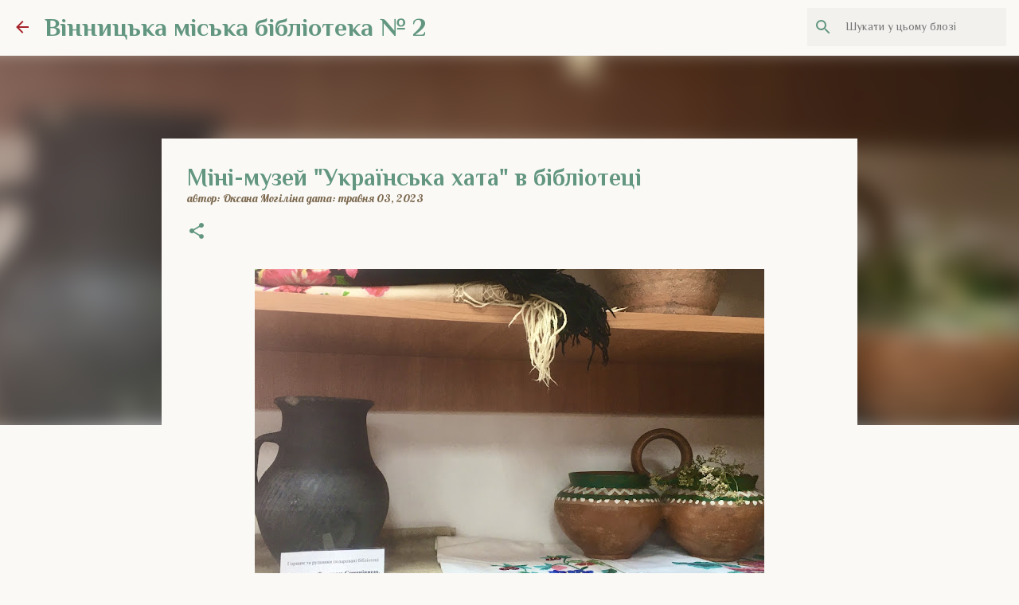

--- FILE ---
content_type: text/html; charset=UTF-8
request_url: https://library2vmcbs.blogspot.com/2023/05/blog-post.html
body_size: 28367
content:
<!DOCTYPE html>
<html dir='ltr' xmlns='http://www.w3.org/1999/xhtml' xmlns:b='http://www.google.com/2005/gml/b' xmlns:data='http://www.google.com/2005/gml/data' xmlns:expr='http://www.google.com/2005/gml/expr'>
<head>
<meta content='width=device-width, initial-scale=1' name='viewport'/>
<title>Міні-музей &quot;Українська хата&quot; в бібліотеці</title>
<meta content='text/html; charset=UTF-8' http-equiv='Content-Type'/>
<!-- Chrome, Firefox OS and Opera -->
<meta content='#faf9f6' name='theme-color'/>
<!-- Windows Phone -->
<meta content='#faf9f6' name='msapplication-navbutton-color'/>
<meta content='blogger' name='generator'/>
<link href='https://library2vmcbs.blogspot.com/favicon.ico' rel='icon' type='image/x-icon'/>
<link href='http://library2vmcbs.blogspot.com/2023/05/blog-post.html' rel='canonical'/>
<link rel="alternate" type="application/atom+xml" title="Вінницька міська бібліотека &#8470; 2 - Atom" href="https://library2vmcbs.blogspot.com/feeds/posts/default" />
<link rel="alternate" type="application/rss+xml" title="Вінницька міська бібліотека &#8470; 2 - RSS" href="https://library2vmcbs.blogspot.com/feeds/posts/default?alt=rss" />
<link rel="service.post" type="application/atom+xml" title="Вінницька міська бібліотека &#8470; 2 - Atom" href="https://www.blogger.com/feeds/1421767923392572401/posts/default" />

<link rel="alternate" type="application/atom+xml" title="Вінницька міська бібліотека &#8470; 2 - Atom" href="https://library2vmcbs.blogspot.com/feeds/2503479934577825002/comments/default" />
<!--Can't find substitution for tag [blog.ieCssRetrofitLinks]-->
<link href='https://blogger.googleusercontent.com/img/b/R29vZ2xl/AVvXsEgxV_O6m0NhkPBp52pD4C6QRopz3jjXHoqzuTelHC63hgetJZlsOE_gHX8JG2oAajXcnkgtBcAkoaXbBu_yz47oyNwyw3smSmn-zIIbvmbvE5Ul9LmkUgFNQZno_NWKwaTBzKhZ6FODFuJdn4VZ2RlsfzVZTi_iafsXEpDIrlf1EIYixaWq62rDGClI/w640-h480/IMG-1667.jpg' rel='image_src'/>
<meta content='http://library2vmcbs.blogspot.com/2023/05/blog-post.html' property='og:url'/>
<meta content='Міні-музей &quot;Українська хата&quot; в бібліотеці' property='og:title'/>
<meta content='В краєзнавчому відділі нашої бібліотеки відкрилась експозиція «Українська хата», де представлені старовинні предмети українського побуту – в...' property='og:description'/>
<meta content='https://blogger.googleusercontent.com/img/b/R29vZ2xl/AVvXsEgxV_O6m0NhkPBp52pD4C6QRopz3jjXHoqzuTelHC63hgetJZlsOE_gHX8JG2oAajXcnkgtBcAkoaXbBu_yz47oyNwyw3smSmn-zIIbvmbvE5Ul9LmkUgFNQZno_NWKwaTBzKhZ6FODFuJdn4VZ2RlsfzVZTi_iafsXEpDIrlf1EIYixaWq62rDGClI/w1200-h630-p-k-no-nu/IMG-1667.jpg' property='og:image'/>
<style type='text/css'>@font-face{font-family:'Lato';font-style:normal;font-weight:400;font-display:swap;src:url(//fonts.gstatic.com/s/lato/v25/S6uyw4BMUTPHjxAwXiWtFCfQ7A.woff2)format('woff2');unicode-range:U+0100-02BA,U+02BD-02C5,U+02C7-02CC,U+02CE-02D7,U+02DD-02FF,U+0304,U+0308,U+0329,U+1D00-1DBF,U+1E00-1E9F,U+1EF2-1EFF,U+2020,U+20A0-20AB,U+20AD-20C0,U+2113,U+2C60-2C7F,U+A720-A7FF;}@font-face{font-family:'Lato';font-style:normal;font-weight:400;font-display:swap;src:url(//fonts.gstatic.com/s/lato/v25/S6uyw4BMUTPHjx4wXiWtFCc.woff2)format('woff2');unicode-range:U+0000-00FF,U+0131,U+0152-0153,U+02BB-02BC,U+02C6,U+02DA,U+02DC,U+0304,U+0308,U+0329,U+2000-206F,U+20AC,U+2122,U+2191,U+2193,U+2212,U+2215,U+FEFF,U+FFFD;}@font-face{font-family:'Lato';font-style:normal;font-weight:700;font-display:swap;src:url(//fonts.gstatic.com/s/lato/v25/S6u9w4BMUTPHh6UVSwaPGQ3q5d0N7w.woff2)format('woff2');unicode-range:U+0100-02BA,U+02BD-02C5,U+02C7-02CC,U+02CE-02D7,U+02DD-02FF,U+0304,U+0308,U+0329,U+1D00-1DBF,U+1E00-1E9F,U+1EF2-1EFF,U+2020,U+20A0-20AB,U+20AD-20C0,U+2113,U+2C60-2C7F,U+A720-A7FF;}@font-face{font-family:'Lato';font-style:normal;font-weight:700;font-display:swap;src:url(//fonts.gstatic.com/s/lato/v25/S6u9w4BMUTPHh6UVSwiPGQ3q5d0.woff2)format('woff2');unicode-range:U+0000-00FF,U+0131,U+0152-0153,U+02BB-02BC,U+02C6,U+02DA,U+02DC,U+0304,U+0308,U+0329,U+2000-206F,U+20AC,U+2122,U+2191,U+2193,U+2212,U+2215,U+FEFF,U+FFFD;}@font-face{font-family:'Lato';font-style:normal;font-weight:900;font-display:swap;src:url(//fonts.gstatic.com/s/lato/v25/S6u9w4BMUTPHh50XSwaPGQ3q5d0N7w.woff2)format('woff2');unicode-range:U+0100-02BA,U+02BD-02C5,U+02C7-02CC,U+02CE-02D7,U+02DD-02FF,U+0304,U+0308,U+0329,U+1D00-1DBF,U+1E00-1E9F,U+1EF2-1EFF,U+2020,U+20A0-20AB,U+20AD-20C0,U+2113,U+2C60-2C7F,U+A720-A7FF;}@font-face{font-family:'Lato';font-style:normal;font-weight:900;font-display:swap;src:url(//fonts.gstatic.com/s/lato/v25/S6u9w4BMUTPHh50XSwiPGQ3q5d0.woff2)format('woff2');unicode-range:U+0000-00FF,U+0131,U+0152-0153,U+02BB-02BC,U+02C6,U+02DA,U+02DC,U+0304,U+0308,U+0329,U+2000-206F,U+20AC,U+2122,U+2191,U+2193,U+2212,U+2215,U+FEFF,U+FFFD;}@font-face{font-family:'Lobster';font-style:normal;font-weight:400;font-display:swap;src:url(//fonts.gstatic.com/s/lobster/v32/neILzCirqoswsqX9zo-mM4MwWJXNqA.woff2)format('woff2');unicode-range:U+0460-052F,U+1C80-1C8A,U+20B4,U+2DE0-2DFF,U+A640-A69F,U+FE2E-FE2F;}@font-face{font-family:'Lobster';font-style:normal;font-weight:400;font-display:swap;src:url(//fonts.gstatic.com/s/lobster/v32/neILzCirqoswsqX9zoamM4MwWJXNqA.woff2)format('woff2');unicode-range:U+0301,U+0400-045F,U+0490-0491,U+04B0-04B1,U+2116;}@font-face{font-family:'Lobster';font-style:normal;font-weight:400;font-display:swap;src:url(//fonts.gstatic.com/s/lobster/v32/neILzCirqoswsqX9zo2mM4MwWJXNqA.woff2)format('woff2');unicode-range:U+0102-0103,U+0110-0111,U+0128-0129,U+0168-0169,U+01A0-01A1,U+01AF-01B0,U+0300-0301,U+0303-0304,U+0308-0309,U+0323,U+0329,U+1EA0-1EF9,U+20AB;}@font-face{font-family:'Lobster';font-style:normal;font-weight:400;font-display:swap;src:url(//fonts.gstatic.com/s/lobster/v32/neILzCirqoswsqX9zoymM4MwWJXNqA.woff2)format('woff2');unicode-range:U+0100-02BA,U+02BD-02C5,U+02C7-02CC,U+02CE-02D7,U+02DD-02FF,U+0304,U+0308,U+0329,U+1D00-1DBF,U+1E00-1E9F,U+1EF2-1EFF,U+2020,U+20A0-20AB,U+20AD-20C0,U+2113,U+2C60-2C7F,U+A720-A7FF;}@font-face{font-family:'Lobster';font-style:normal;font-weight:400;font-display:swap;src:url(//fonts.gstatic.com/s/lobster/v32/neILzCirqoswsqX9zoKmM4MwWJU.woff2)format('woff2');unicode-range:U+0000-00FF,U+0131,U+0152-0153,U+02BB-02BC,U+02C6,U+02DA,U+02DC,U+0304,U+0308,U+0329,U+2000-206F,U+20AC,U+2122,U+2191,U+2193,U+2212,U+2215,U+FEFF,U+FFFD;}@font-face{font-family:'Merriweather';font-style:italic;font-weight:300;font-stretch:100%;font-display:swap;src:url(//fonts.gstatic.com/s/merriweather/v33/u-4c0qyriQwlOrhSvowK_l5-eTxCVx0ZbwLvKH2Gk9hLmp0v5yA-xXPqCzLvF-adrHOg7iDTFw.woff2)format('woff2');unicode-range:U+0460-052F,U+1C80-1C8A,U+20B4,U+2DE0-2DFF,U+A640-A69F,U+FE2E-FE2F;}@font-face{font-family:'Merriweather';font-style:italic;font-weight:300;font-stretch:100%;font-display:swap;src:url(//fonts.gstatic.com/s/merriweather/v33/u-4c0qyriQwlOrhSvowK_l5-eTxCVx0ZbwLvKH2Gk9hLmp0v5yA-xXPqCzLvF--drHOg7iDTFw.woff2)format('woff2');unicode-range:U+0301,U+0400-045F,U+0490-0491,U+04B0-04B1,U+2116;}@font-face{font-family:'Merriweather';font-style:italic;font-weight:300;font-stretch:100%;font-display:swap;src:url(//fonts.gstatic.com/s/merriweather/v33/u-4c0qyriQwlOrhSvowK_l5-eTxCVx0ZbwLvKH2Gk9hLmp0v5yA-xXPqCzLvF-SdrHOg7iDTFw.woff2)format('woff2');unicode-range:U+0102-0103,U+0110-0111,U+0128-0129,U+0168-0169,U+01A0-01A1,U+01AF-01B0,U+0300-0301,U+0303-0304,U+0308-0309,U+0323,U+0329,U+1EA0-1EF9,U+20AB;}@font-face{font-family:'Merriweather';font-style:italic;font-weight:300;font-stretch:100%;font-display:swap;src:url(//fonts.gstatic.com/s/merriweather/v33/u-4c0qyriQwlOrhSvowK_l5-eTxCVx0ZbwLvKH2Gk9hLmp0v5yA-xXPqCzLvF-WdrHOg7iDTFw.woff2)format('woff2');unicode-range:U+0100-02BA,U+02BD-02C5,U+02C7-02CC,U+02CE-02D7,U+02DD-02FF,U+0304,U+0308,U+0329,U+1D00-1DBF,U+1E00-1E9F,U+1EF2-1EFF,U+2020,U+20A0-20AB,U+20AD-20C0,U+2113,U+2C60-2C7F,U+A720-A7FF;}@font-face{font-family:'Merriweather';font-style:italic;font-weight:300;font-stretch:100%;font-display:swap;src:url(//fonts.gstatic.com/s/merriweather/v33/u-4c0qyriQwlOrhSvowK_l5-eTxCVx0ZbwLvKH2Gk9hLmp0v5yA-xXPqCzLvF-udrHOg7iA.woff2)format('woff2');unicode-range:U+0000-00FF,U+0131,U+0152-0153,U+02BB-02BC,U+02C6,U+02DA,U+02DC,U+0304,U+0308,U+0329,U+2000-206F,U+20AC,U+2122,U+2191,U+2193,U+2212,U+2215,U+FEFF,U+FFFD;}@font-face{font-family:'Merriweather';font-style:italic;font-weight:400;font-stretch:100%;font-display:swap;src:url(//fonts.gstatic.com/s/merriweather/v33/u-4c0qyriQwlOrhSvowK_l5-eTxCVx0ZbwLvKH2Gk9hLmp0v5yA-xXPqCzLvF-adrHOg7iDTFw.woff2)format('woff2');unicode-range:U+0460-052F,U+1C80-1C8A,U+20B4,U+2DE0-2DFF,U+A640-A69F,U+FE2E-FE2F;}@font-face{font-family:'Merriweather';font-style:italic;font-weight:400;font-stretch:100%;font-display:swap;src:url(//fonts.gstatic.com/s/merriweather/v33/u-4c0qyriQwlOrhSvowK_l5-eTxCVx0ZbwLvKH2Gk9hLmp0v5yA-xXPqCzLvF--drHOg7iDTFw.woff2)format('woff2');unicode-range:U+0301,U+0400-045F,U+0490-0491,U+04B0-04B1,U+2116;}@font-face{font-family:'Merriweather';font-style:italic;font-weight:400;font-stretch:100%;font-display:swap;src:url(//fonts.gstatic.com/s/merriweather/v33/u-4c0qyriQwlOrhSvowK_l5-eTxCVx0ZbwLvKH2Gk9hLmp0v5yA-xXPqCzLvF-SdrHOg7iDTFw.woff2)format('woff2');unicode-range:U+0102-0103,U+0110-0111,U+0128-0129,U+0168-0169,U+01A0-01A1,U+01AF-01B0,U+0300-0301,U+0303-0304,U+0308-0309,U+0323,U+0329,U+1EA0-1EF9,U+20AB;}@font-face{font-family:'Merriweather';font-style:italic;font-weight:400;font-stretch:100%;font-display:swap;src:url(//fonts.gstatic.com/s/merriweather/v33/u-4c0qyriQwlOrhSvowK_l5-eTxCVx0ZbwLvKH2Gk9hLmp0v5yA-xXPqCzLvF-WdrHOg7iDTFw.woff2)format('woff2');unicode-range:U+0100-02BA,U+02BD-02C5,U+02C7-02CC,U+02CE-02D7,U+02DD-02FF,U+0304,U+0308,U+0329,U+1D00-1DBF,U+1E00-1E9F,U+1EF2-1EFF,U+2020,U+20A0-20AB,U+20AD-20C0,U+2113,U+2C60-2C7F,U+A720-A7FF;}@font-face{font-family:'Merriweather';font-style:italic;font-weight:400;font-stretch:100%;font-display:swap;src:url(//fonts.gstatic.com/s/merriweather/v33/u-4c0qyriQwlOrhSvowK_l5-eTxCVx0ZbwLvKH2Gk9hLmp0v5yA-xXPqCzLvF-udrHOg7iA.woff2)format('woff2');unicode-range:U+0000-00FF,U+0131,U+0152-0153,U+02BB-02BC,U+02C6,U+02DA,U+02DC,U+0304,U+0308,U+0329,U+2000-206F,U+20AC,U+2122,U+2191,U+2193,U+2212,U+2215,U+FEFF,U+FFFD;}@font-face{font-family:'Merriweather';font-style:normal;font-weight:400;font-stretch:100%;font-display:swap;src:url(//fonts.gstatic.com/s/merriweather/v33/u-4e0qyriQwlOrhSvowK_l5UcA6zuSYEqOzpPe3HOZJ5eX1WtLaQwmYiSeqnJ-mXq1Gi3iE.woff2)format('woff2');unicode-range:U+0460-052F,U+1C80-1C8A,U+20B4,U+2DE0-2DFF,U+A640-A69F,U+FE2E-FE2F;}@font-face{font-family:'Merriweather';font-style:normal;font-weight:400;font-stretch:100%;font-display:swap;src:url(//fonts.gstatic.com/s/merriweather/v33/u-4e0qyriQwlOrhSvowK_l5UcA6zuSYEqOzpPe3HOZJ5eX1WtLaQwmYiSequJ-mXq1Gi3iE.woff2)format('woff2');unicode-range:U+0301,U+0400-045F,U+0490-0491,U+04B0-04B1,U+2116;}@font-face{font-family:'Merriweather';font-style:normal;font-weight:400;font-stretch:100%;font-display:swap;src:url(//fonts.gstatic.com/s/merriweather/v33/u-4e0qyriQwlOrhSvowK_l5UcA6zuSYEqOzpPe3HOZJ5eX1WtLaQwmYiSeqlJ-mXq1Gi3iE.woff2)format('woff2');unicode-range:U+0102-0103,U+0110-0111,U+0128-0129,U+0168-0169,U+01A0-01A1,U+01AF-01B0,U+0300-0301,U+0303-0304,U+0308-0309,U+0323,U+0329,U+1EA0-1EF9,U+20AB;}@font-face{font-family:'Merriweather';font-style:normal;font-weight:400;font-stretch:100%;font-display:swap;src:url(//fonts.gstatic.com/s/merriweather/v33/u-4e0qyriQwlOrhSvowK_l5UcA6zuSYEqOzpPe3HOZJ5eX1WtLaQwmYiSeqkJ-mXq1Gi3iE.woff2)format('woff2');unicode-range:U+0100-02BA,U+02BD-02C5,U+02C7-02CC,U+02CE-02D7,U+02DD-02FF,U+0304,U+0308,U+0329,U+1D00-1DBF,U+1E00-1E9F,U+1EF2-1EFF,U+2020,U+20A0-20AB,U+20AD-20C0,U+2113,U+2C60-2C7F,U+A720-A7FF;}@font-face{font-family:'Merriweather';font-style:normal;font-weight:400;font-stretch:100%;font-display:swap;src:url(//fonts.gstatic.com/s/merriweather/v33/u-4e0qyriQwlOrhSvowK_l5UcA6zuSYEqOzpPe3HOZJ5eX1WtLaQwmYiSeqqJ-mXq1Gi.woff2)format('woff2');unicode-range:U+0000-00FF,U+0131,U+0152-0153,U+02BB-02BC,U+02C6,U+02DA,U+02DC,U+0304,U+0308,U+0329,U+2000-206F,U+20AC,U+2122,U+2191,U+2193,U+2212,U+2215,U+FEFF,U+FFFD;}@font-face{font-family:'Merriweather';font-style:normal;font-weight:700;font-stretch:100%;font-display:swap;src:url(//fonts.gstatic.com/s/merriweather/v33/u-4e0qyriQwlOrhSvowK_l5UcA6zuSYEqOzpPe3HOZJ5eX1WtLaQwmYiSeqnJ-mXq1Gi3iE.woff2)format('woff2');unicode-range:U+0460-052F,U+1C80-1C8A,U+20B4,U+2DE0-2DFF,U+A640-A69F,U+FE2E-FE2F;}@font-face{font-family:'Merriweather';font-style:normal;font-weight:700;font-stretch:100%;font-display:swap;src:url(//fonts.gstatic.com/s/merriweather/v33/u-4e0qyriQwlOrhSvowK_l5UcA6zuSYEqOzpPe3HOZJ5eX1WtLaQwmYiSequJ-mXq1Gi3iE.woff2)format('woff2');unicode-range:U+0301,U+0400-045F,U+0490-0491,U+04B0-04B1,U+2116;}@font-face{font-family:'Merriweather';font-style:normal;font-weight:700;font-stretch:100%;font-display:swap;src:url(//fonts.gstatic.com/s/merriweather/v33/u-4e0qyriQwlOrhSvowK_l5UcA6zuSYEqOzpPe3HOZJ5eX1WtLaQwmYiSeqlJ-mXq1Gi3iE.woff2)format('woff2');unicode-range:U+0102-0103,U+0110-0111,U+0128-0129,U+0168-0169,U+01A0-01A1,U+01AF-01B0,U+0300-0301,U+0303-0304,U+0308-0309,U+0323,U+0329,U+1EA0-1EF9,U+20AB;}@font-face{font-family:'Merriweather';font-style:normal;font-weight:700;font-stretch:100%;font-display:swap;src:url(//fonts.gstatic.com/s/merriweather/v33/u-4e0qyriQwlOrhSvowK_l5UcA6zuSYEqOzpPe3HOZJ5eX1WtLaQwmYiSeqkJ-mXq1Gi3iE.woff2)format('woff2');unicode-range:U+0100-02BA,U+02BD-02C5,U+02C7-02CC,U+02CE-02D7,U+02DD-02FF,U+0304,U+0308,U+0329,U+1D00-1DBF,U+1E00-1E9F,U+1EF2-1EFF,U+2020,U+20A0-20AB,U+20AD-20C0,U+2113,U+2C60-2C7F,U+A720-A7FF;}@font-face{font-family:'Merriweather';font-style:normal;font-weight:700;font-stretch:100%;font-display:swap;src:url(//fonts.gstatic.com/s/merriweather/v33/u-4e0qyriQwlOrhSvowK_l5UcA6zuSYEqOzpPe3HOZJ5eX1WtLaQwmYiSeqqJ-mXq1Gi.woff2)format('woff2');unicode-range:U+0000-00FF,U+0131,U+0152-0153,U+02BB-02BC,U+02C6,U+02DA,U+02DC,U+0304,U+0308,U+0329,U+2000-206F,U+20AC,U+2122,U+2191,U+2193,U+2212,U+2215,U+FEFF,U+FFFD;}@font-face{font-family:'Merriweather';font-style:normal;font-weight:900;font-stretch:100%;font-display:swap;src:url(//fonts.gstatic.com/s/merriweather/v33/u-4e0qyriQwlOrhSvowK_l5UcA6zuSYEqOzpPe3HOZJ5eX1WtLaQwmYiSeqnJ-mXq1Gi3iE.woff2)format('woff2');unicode-range:U+0460-052F,U+1C80-1C8A,U+20B4,U+2DE0-2DFF,U+A640-A69F,U+FE2E-FE2F;}@font-face{font-family:'Merriweather';font-style:normal;font-weight:900;font-stretch:100%;font-display:swap;src:url(//fonts.gstatic.com/s/merriweather/v33/u-4e0qyriQwlOrhSvowK_l5UcA6zuSYEqOzpPe3HOZJ5eX1WtLaQwmYiSequJ-mXq1Gi3iE.woff2)format('woff2');unicode-range:U+0301,U+0400-045F,U+0490-0491,U+04B0-04B1,U+2116;}@font-face{font-family:'Merriweather';font-style:normal;font-weight:900;font-stretch:100%;font-display:swap;src:url(//fonts.gstatic.com/s/merriweather/v33/u-4e0qyriQwlOrhSvowK_l5UcA6zuSYEqOzpPe3HOZJ5eX1WtLaQwmYiSeqlJ-mXq1Gi3iE.woff2)format('woff2');unicode-range:U+0102-0103,U+0110-0111,U+0128-0129,U+0168-0169,U+01A0-01A1,U+01AF-01B0,U+0300-0301,U+0303-0304,U+0308-0309,U+0323,U+0329,U+1EA0-1EF9,U+20AB;}@font-face{font-family:'Merriweather';font-style:normal;font-weight:900;font-stretch:100%;font-display:swap;src:url(//fonts.gstatic.com/s/merriweather/v33/u-4e0qyriQwlOrhSvowK_l5UcA6zuSYEqOzpPe3HOZJ5eX1WtLaQwmYiSeqkJ-mXq1Gi3iE.woff2)format('woff2');unicode-range:U+0100-02BA,U+02BD-02C5,U+02C7-02CC,U+02CE-02D7,U+02DD-02FF,U+0304,U+0308,U+0329,U+1D00-1DBF,U+1E00-1E9F,U+1EF2-1EFF,U+2020,U+20A0-20AB,U+20AD-20C0,U+2113,U+2C60-2C7F,U+A720-A7FF;}@font-face{font-family:'Merriweather';font-style:normal;font-weight:900;font-stretch:100%;font-display:swap;src:url(//fonts.gstatic.com/s/merriweather/v33/u-4e0qyriQwlOrhSvowK_l5UcA6zuSYEqOzpPe3HOZJ5eX1WtLaQwmYiSeqqJ-mXq1Gi.woff2)format('woff2');unicode-range:U+0000-00FF,U+0131,U+0152-0153,U+02BB-02BC,U+02C6,U+02DA,U+02DC,U+0304,U+0308,U+0329,U+2000-206F,U+20AC,U+2122,U+2191,U+2193,U+2212,U+2215,U+FEFF,U+FFFD;}@font-face{font-family:'Philosopher';font-style:normal;font-weight:400;font-display:swap;src:url(//fonts.gstatic.com/s/philosopher/v21/vEFV2_5QCwIS4_Dhez5jcWBjT0020NqfZ7c.woff2)format('woff2');unicode-range:U+0460-052F,U+1C80-1C8A,U+20B4,U+2DE0-2DFF,U+A640-A69F,U+FE2E-FE2F;}@font-face{font-family:'Philosopher';font-style:normal;font-weight:400;font-display:swap;src:url(//fonts.gstatic.com/s/philosopher/v21/vEFV2_5QCwIS4_Dhez5jcWBqT0020NqfZ7c.woff2)format('woff2');unicode-range:U+0301,U+0400-045F,U+0490-0491,U+04B0-04B1,U+2116;}@font-face{font-family:'Philosopher';font-style:normal;font-weight:400;font-display:swap;src:url(//fonts.gstatic.com/s/philosopher/v21/vEFV2_5QCwIS4_Dhez5jcWBhT0020NqfZ7c.woff2)format('woff2');unicode-range:U+0102-0103,U+0110-0111,U+0128-0129,U+0168-0169,U+01A0-01A1,U+01AF-01B0,U+0300-0301,U+0303-0304,U+0308-0309,U+0323,U+0329,U+1EA0-1EF9,U+20AB;}@font-face{font-family:'Philosopher';font-style:normal;font-weight:400;font-display:swap;src:url(//fonts.gstatic.com/s/philosopher/v21/vEFV2_5QCwIS4_Dhez5jcWBgT0020NqfZ7c.woff2)format('woff2');unicode-range:U+0100-02BA,U+02BD-02C5,U+02C7-02CC,U+02CE-02D7,U+02DD-02FF,U+0304,U+0308,U+0329,U+1D00-1DBF,U+1E00-1E9F,U+1EF2-1EFF,U+2020,U+20A0-20AB,U+20AD-20C0,U+2113,U+2C60-2C7F,U+A720-A7FF;}@font-face{font-family:'Philosopher';font-style:normal;font-weight:400;font-display:swap;src:url(//fonts.gstatic.com/s/philosopher/v21/vEFV2_5QCwIS4_Dhez5jcWBuT0020Nqf.woff2)format('woff2');unicode-range:U+0000-00FF,U+0131,U+0152-0153,U+02BB-02BC,U+02C6,U+02DA,U+02DC,U+0304,U+0308,U+0329,U+2000-206F,U+20AC,U+2122,U+2191,U+2193,U+2212,U+2215,U+FEFF,U+FFFD;}@font-face{font-family:'Philosopher';font-style:normal;font-weight:700;font-display:swap;src:url(//fonts.gstatic.com/s/philosopher/v21/vEFI2_5QCwIS4_Dhez5jcWjValgW8te1Xb7GlMo.woff2)format('woff2');unicode-range:U+0460-052F,U+1C80-1C8A,U+20B4,U+2DE0-2DFF,U+A640-A69F,U+FE2E-FE2F;}@font-face{font-family:'Philosopher';font-style:normal;font-weight:700;font-display:swap;src:url(//fonts.gstatic.com/s/philosopher/v21/vEFI2_5QCwIS4_Dhez5jcWjValgf8te1Xb7GlMo.woff2)format('woff2');unicode-range:U+0301,U+0400-045F,U+0490-0491,U+04B0-04B1,U+2116;}@font-face{font-family:'Philosopher';font-style:normal;font-weight:700;font-display:swap;src:url(//fonts.gstatic.com/s/philosopher/v21/vEFI2_5QCwIS4_Dhez5jcWjValgU8te1Xb7GlMo.woff2)format('woff2');unicode-range:U+0102-0103,U+0110-0111,U+0128-0129,U+0168-0169,U+01A0-01A1,U+01AF-01B0,U+0300-0301,U+0303-0304,U+0308-0309,U+0323,U+0329,U+1EA0-1EF9,U+20AB;}@font-face{font-family:'Philosopher';font-style:normal;font-weight:700;font-display:swap;src:url(//fonts.gstatic.com/s/philosopher/v21/vEFI2_5QCwIS4_Dhez5jcWjValgV8te1Xb7GlMo.woff2)format('woff2');unicode-range:U+0100-02BA,U+02BD-02C5,U+02C7-02CC,U+02CE-02D7,U+02DD-02FF,U+0304,U+0308,U+0329,U+1D00-1DBF,U+1E00-1E9F,U+1EF2-1EFF,U+2020,U+20A0-20AB,U+20AD-20C0,U+2113,U+2C60-2C7F,U+A720-A7FF;}@font-face{font-family:'Philosopher';font-style:normal;font-weight:700;font-display:swap;src:url(//fonts.gstatic.com/s/philosopher/v21/vEFI2_5QCwIS4_Dhez5jcWjValgb8te1Xb7G.woff2)format('woff2');unicode-range:U+0000-00FF,U+0131,U+0152-0153,U+02BB-02BC,U+02C6,U+02DA,U+02DC,U+0304,U+0308,U+0329,U+2000-206F,U+20AC,U+2122,U+2191,U+2193,U+2212,U+2215,U+FEFF,U+FFFD;}@font-face{font-family:'Ubuntu';font-style:normal;font-weight:400;font-display:swap;src:url(//fonts.gstatic.com/s/ubuntu/v21/4iCs6KVjbNBYlgoKcg72nU6AF7xm.woff2)format('woff2');unicode-range:U+0460-052F,U+1C80-1C8A,U+20B4,U+2DE0-2DFF,U+A640-A69F,U+FE2E-FE2F;}@font-face{font-family:'Ubuntu';font-style:normal;font-weight:400;font-display:swap;src:url(//fonts.gstatic.com/s/ubuntu/v21/4iCs6KVjbNBYlgoKew72nU6AF7xm.woff2)format('woff2');unicode-range:U+0301,U+0400-045F,U+0490-0491,U+04B0-04B1,U+2116;}@font-face{font-family:'Ubuntu';font-style:normal;font-weight:400;font-display:swap;src:url(//fonts.gstatic.com/s/ubuntu/v21/4iCs6KVjbNBYlgoKcw72nU6AF7xm.woff2)format('woff2');unicode-range:U+1F00-1FFF;}@font-face{font-family:'Ubuntu';font-style:normal;font-weight:400;font-display:swap;src:url(//fonts.gstatic.com/s/ubuntu/v21/4iCs6KVjbNBYlgoKfA72nU6AF7xm.woff2)format('woff2');unicode-range:U+0370-0377,U+037A-037F,U+0384-038A,U+038C,U+038E-03A1,U+03A3-03FF;}@font-face{font-family:'Ubuntu';font-style:normal;font-weight:400;font-display:swap;src:url(//fonts.gstatic.com/s/ubuntu/v21/4iCs6KVjbNBYlgoKcQ72nU6AF7xm.woff2)format('woff2');unicode-range:U+0100-02BA,U+02BD-02C5,U+02C7-02CC,U+02CE-02D7,U+02DD-02FF,U+0304,U+0308,U+0329,U+1D00-1DBF,U+1E00-1E9F,U+1EF2-1EFF,U+2020,U+20A0-20AB,U+20AD-20C0,U+2113,U+2C60-2C7F,U+A720-A7FF;}@font-face{font-family:'Ubuntu';font-style:normal;font-weight:400;font-display:swap;src:url(//fonts.gstatic.com/s/ubuntu/v21/4iCs6KVjbNBYlgoKfw72nU6AFw.woff2)format('woff2');unicode-range:U+0000-00FF,U+0131,U+0152-0153,U+02BB-02BC,U+02C6,U+02DA,U+02DC,U+0304,U+0308,U+0329,U+2000-206F,U+20AC,U+2122,U+2191,U+2193,U+2212,U+2215,U+FEFF,U+FFFD;}@font-face{font-family:'Ubuntu';font-style:normal;font-weight:500;font-display:swap;src:url(//fonts.gstatic.com/s/ubuntu/v21/4iCv6KVjbNBYlgoCjC3jvWyNPYZvg7UI.woff2)format('woff2');unicode-range:U+0460-052F,U+1C80-1C8A,U+20B4,U+2DE0-2DFF,U+A640-A69F,U+FE2E-FE2F;}@font-face{font-family:'Ubuntu';font-style:normal;font-weight:500;font-display:swap;src:url(//fonts.gstatic.com/s/ubuntu/v21/4iCv6KVjbNBYlgoCjC3jtGyNPYZvg7UI.woff2)format('woff2');unicode-range:U+0301,U+0400-045F,U+0490-0491,U+04B0-04B1,U+2116;}@font-face{font-family:'Ubuntu';font-style:normal;font-weight:500;font-display:swap;src:url(//fonts.gstatic.com/s/ubuntu/v21/4iCv6KVjbNBYlgoCjC3jvGyNPYZvg7UI.woff2)format('woff2');unicode-range:U+1F00-1FFF;}@font-face{font-family:'Ubuntu';font-style:normal;font-weight:500;font-display:swap;src:url(//fonts.gstatic.com/s/ubuntu/v21/4iCv6KVjbNBYlgoCjC3js2yNPYZvg7UI.woff2)format('woff2');unicode-range:U+0370-0377,U+037A-037F,U+0384-038A,U+038C,U+038E-03A1,U+03A3-03FF;}@font-face{font-family:'Ubuntu';font-style:normal;font-weight:500;font-display:swap;src:url(//fonts.gstatic.com/s/ubuntu/v21/4iCv6KVjbNBYlgoCjC3jvmyNPYZvg7UI.woff2)format('woff2');unicode-range:U+0100-02BA,U+02BD-02C5,U+02C7-02CC,U+02CE-02D7,U+02DD-02FF,U+0304,U+0308,U+0329,U+1D00-1DBF,U+1E00-1E9F,U+1EF2-1EFF,U+2020,U+20A0-20AB,U+20AD-20C0,U+2113,U+2C60-2C7F,U+A720-A7FF;}@font-face{font-family:'Ubuntu';font-style:normal;font-weight:500;font-display:swap;src:url(//fonts.gstatic.com/s/ubuntu/v21/4iCv6KVjbNBYlgoCjC3jsGyNPYZvgw.woff2)format('woff2');unicode-range:U+0000-00FF,U+0131,U+0152-0153,U+02BB-02BC,U+02C6,U+02DA,U+02DC,U+0304,U+0308,U+0329,U+2000-206F,U+20AC,U+2122,U+2191,U+2193,U+2212,U+2215,U+FEFF,U+FFFD;}@font-face{font-family:'Ubuntu';font-style:normal;font-weight:700;font-display:swap;src:url(//fonts.gstatic.com/s/ubuntu/v21/4iCv6KVjbNBYlgoCxCvjvWyNPYZvg7UI.woff2)format('woff2');unicode-range:U+0460-052F,U+1C80-1C8A,U+20B4,U+2DE0-2DFF,U+A640-A69F,U+FE2E-FE2F;}@font-face{font-family:'Ubuntu';font-style:normal;font-weight:700;font-display:swap;src:url(//fonts.gstatic.com/s/ubuntu/v21/4iCv6KVjbNBYlgoCxCvjtGyNPYZvg7UI.woff2)format('woff2');unicode-range:U+0301,U+0400-045F,U+0490-0491,U+04B0-04B1,U+2116;}@font-face{font-family:'Ubuntu';font-style:normal;font-weight:700;font-display:swap;src:url(//fonts.gstatic.com/s/ubuntu/v21/4iCv6KVjbNBYlgoCxCvjvGyNPYZvg7UI.woff2)format('woff2');unicode-range:U+1F00-1FFF;}@font-face{font-family:'Ubuntu';font-style:normal;font-weight:700;font-display:swap;src:url(//fonts.gstatic.com/s/ubuntu/v21/4iCv6KVjbNBYlgoCxCvjs2yNPYZvg7UI.woff2)format('woff2');unicode-range:U+0370-0377,U+037A-037F,U+0384-038A,U+038C,U+038E-03A1,U+03A3-03FF;}@font-face{font-family:'Ubuntu';font-style:normal;font-weight:700;font-display:swap;src:url(//fonts.gstatic.com/s/ubuntu/v21/4iCv6KVjbNBYlgoCxCvjvmyNPYZvg7UI.woff2)format('woff2');unicode-range:U+0100-02BA,U+02BD-02C5,U+02C7-02CC,U+02CE-02D7,U+02DD-02FF,U+0304,U+0308,U+0329,U+1D00-1DBF,U+1E00-1E9F,U+1EF2-1EFF,U+2020,U+20A0-20AB,U+20AD-20C0,U+2113,U+2C60-2C7F,U+A720-A7FF;}@font-face{font-family:'Ubuntu';font-style:normal;font-weight:700;font-display:swap;src:url(//fonts.gstatic.com/s/ubuntu/v21/4iCv6KVjbNBYlgoCxCvjsGyNPYZvgw.woff2)format('woff2');unicode-range:U+0000-00FF,U+0131,U+0152-0153,U+02BB-02BC,U+02C6,U+02DA,U+02DC,U+0304,U+0308,U+0329,U+2000-206F,U+20AC,U+2122,U+2191,U+2193,U+2212,U+2215,U+FEFF,U+FFFD;}</style>
<style id='page-skin-1' type='text/css'><!--
/*! normalize.css v3.0.1 | MIT License | git.io/normalize */html{font-family:sans-serif;-ms-text-size-adjust:100%;-webkit-text-size-adjust:100%}body{margin:0}article,aside,details,figcaption,figure,footer,header,hgroup,main,nav,section,summary{display:block}audio,canvas,progress,video{display:inline-block;vertical-align:baseline}audio:not([controls]){display:none;height:0}[hidden],template{display:none}a{background:transparent}a:active,a:hover{outline:0}abbr[title]{border-bottom:1px dotted}b,strong{font-weight:bold}dfn{font-style:italic}h1{font-size:2em;margin:.67em 0}mark{background:#ff0;color:#000}small{font-size:80%}sub,sup{font-size:75%;line-height:0;position:relative;vertical-align:baseline}sup{top:-0.5em}sub{bottom:-0.25em}img{border:0}svg:not(:root){overflow:hidden}figure{margin:1em 40px}hr{-moz-box-sizing:content-box;box-sizing:content-box;height:0}pre{overflow:auto}code,kbd,pre,samp{font-family:monospace,monospace;font-size:1em}button,input,optgroup,select,textarea{color:inherit;font:inherit;margin:0}button{overflow:visible}button,select{text-transform:none}button,html input[type="button"],input[type="reset"],input[type="submit"]{-webkit-appearance:button;cursor:pointer}button[disabled],html input[disabled]{cursor:default}button::-moz-focus-inner,input::-moz-focus-inner{border:0;padding:0}input{line-height:normal}input[type="checkbox"],input[type="radio"]{box-sizing:border-box;padding:0}input[type="number"]::-webkit-inner-spin-button,input[type="number"]::-webkit-outer-spin-button{height:auto}input[type="search"]{-webkit-appearance:textfield;-moz-box-sizing:content-box;-webkit-box-sizing:content-box;box-sizing:content-box}input[type="search"]::-webkit-search-cancel-button,input[type="search"]::-webkit-search-decoration{-webkit-appearance:none}fieldset{border:1px solid #c0c0c0;margin:0 2px;padding:.35em .625em .75em}legend{border:0;padding:0}textarea{overflow:auto}optgroup{font-weight:bold}table{border-collapse:collapse;border-spacing:0}td,th{padding:0}
/*!************************************************
* Blogger Template Style
* Name: Emporio
**************************************************/
body {
overflow-wrap: break-word;
word-break: break-word;
word-wrap: break-word;
}
.hidden {
display: none;
}
.invisible {
visibility: hidden;
}
.container::after,
.float-container::after {
clear: both;
content: '';
display: table;
}
.clearboth {
clear: both;
}
.dim-overlay {
background-color: rgba(0, 0, 0, 0.54);
height: 100vh;
left: 0;
position: fixed;
top: 0;
width: 100%;
}
#sharing-dim-overlay {
background-color: transparent;
}
.loading-spinner-large {
-webkit-animation: mspin-rotate 1568.63ms infinite linear;
animation: mspin-rotate 1568.63ms infinite linear;
height: 48px;
overflow: hidden;
position: absolute;
width: 48px;
z-index: 200;
}
.loading-spinner-large > div {
-webkit-animation: mspin-revrot 5332ms infinite steps(4);
animation: mspin-revrot 5332ms infinite steps(4);
}
.loading-spinner-large > div > div {
-webkit-animation: mspin-singlecolor-large-film 1333ms infinite steps(81);
animation: mspin-singlecolor-large-film 1333ms infinite steps(81);
background-size: 100%;
height: 48px;
width: 3888px;
}
.mspin-black-large > div > div,
.mspin-grey_54-large > div > div {
background-image: url(https://www.blogblog.com/indie/mspin_black_large.svg);
}
.mspin-white-large > div > div {
background-image: url(https://www.blogblog.com/indie/mspin_white_large.svg);
}
.mspin-grey_54-large {
opacity: .54;
}
@-webkit-keyframes mspin-singlecolor-large-film {
from {
-webkit-transform: translateX(0);
transform: translateX(0);
}
to {
-webkit-transform: translateX(-3888px);
transform: translateX(-3888px);
}
}
@keyframes mspin-singlecolor-large-film {
from {
-webkit-transform: translateX(0);
transform: translateX(0);
}
to {
-webkit-transform: translateX(-3888px);
transform: translateX(-3888px);
}
}
@-webkit-keyframes mspin-rotate {
from {
-webkit-transform: rotate(0deg);
transform: rotate(0deg);
}
to {
-webkit-transform: rotate(360deg);
transform: rotate(360deg);
}
}
@keyframes mspin-rotate {
from {
-webkit-transform: rotate(0deg);
transform: rotate(0deg);
}
to {
-webkit-transform: rotate(360deg);
transform: rotate(360deg);
}
}
@-webkit-keyframes mspin-revrot {
from {
-webkit-transform: rotate(0deg);
transform: rotate(0deg);
}
to {
-webkit-transform: rotate(-360deg);
transform: rotate(-360deg);
}
}
@keyframes mspin-revrot {
from {
-webkit-transform: rotate(0deg);
transform: rotate(0deg);
}
to {
-webkit-transform: rotate(-360deg);
transform: rotate(-360deg);
}
}
input::-ms-clear {
display: none;
}
.blogger-logo,
.svg-icon-24.blogger-logo {
fill: #ff9800;
opacity: 1.0;
}
.skip-navigation {
background-color: #fff;
box-sizing: border-box;
color: #000;
display: block;
height: 0;
left: 0;
line-height: 50px;
overflow: hidden;
padding-top: 0;
position: fixed;
text-align: center;
top: 0;
-webkit-transition: box-shadow 0.3s, height 0.3s, padding-top 0.3s;
transition: box-shadow 0.3s, height 0.3s, padding-top 0.3s;
width: 100%;
z-index: 900;
}
.skip-navigation:focus {
box-shadow: 0 4px 5px 0 rgba(0, 0, 0, 0.14), 0 1px 10px 0 rgba(0, 0, 0, 0.12), 0 2px 4px -1px rgba(0, 0, 0, 0.2);
height: 50px;
}
#main {
outline: none;
}
.main-heading {
position: absolute;
clip: rect(1px, 1px, 1px, 1px);
padding: 0;
border: 0;
height: 1px;
width: 1px;
overflow: hidden;
}
.widget.Attribution {
margin-top: 1em;
text-align: center;
}
.widget.Attribution .blogger img,
.widget.Attribution .blogger svg {
vertical-align: bottom;
}
.widget.Attribution .blogger img {
margin-right: 0.5em;
}
.widget.Attribution div {
line-height: 24px;
margin-top: 0.5em;
}
.widget.Attribution .image-attribution,
.widget.Attribution .copyright {
font-size: 0.7em;
margin-top: 1.5em;
}
.item-control {
display: none;
}
.BLOG_mobile_video_class {
display: none;
}
.bg-photo {
background-attachment: scroll !important;
}
body .CSS_LIGHTBOX {
z-index: 900;
}
.extendable .show-more,
.extendable .show-less {
border-color: #a6232a;
color: #a6232a;
margin-top: 8px;
}
.extendable .show-more.hidden,
.extendable .show-less.hidden {
display: none;
}
.inline-ad {
display: none;
max-width: 100%;
overflow: hidden;
}
.adsbygoogle {
display: block;
}
#cookieChoiceInfo {
bottom: 0;
top: auto;
}
iframe.b-hbp-video {
border: 0;
}
.post-body img {
max-width: 100%;
}
.post-body iframe {
max-width: 100%;
}
.post-body a[imageanchor="1"] {
display: inline-block;
}
.byline {
margin-right: 1em;
}
.byline:last-child {
margin-right: 0;
}
.paging-control-container {
margin-bottom: 16px;
}
.paging-control-container .paging-control {
display: inline-block;
}
.paging-control-container .paging-control,
.paging-control-container .comment-range-text::after {
color: #a6232a;
}
.paging-control-container .paging-control,
.paging-control-container .comment-range-text {
margin-right: 8px;
}
.paging-control-container .paging-control::after,
.paging-control-container .comment-range-text::after {
content: '\00B7';
cursor: default;
padding-left: 8px;
pointer-events: none;
}
.paging-control-container .paging-control:last-child::after,
.paging-control-container .comment-range-text:last-child::after {
content: none;
}
.byline.reactions iframe {
height: 20px;
}
.b-notification {
color: #000;
background-color: #fff;
border-bottom: solid 1px #000;
box-sizing: border-box;
padding: 16px 32px;
text-align: center;
}
.b-notification.visible {
-webkit-transition: margin-top 0.3s cubic-bezier(0.4, 0, 0.2, 1);
transition: margin-top 0.3s cubic-bezier(0.4, 0, 0.2, 1);
}
.b-notification.invisible {
position: absolute;
}
.b-notification-close {
position: absolute;
right: 8px;
top: 8px;
}
.no-posts-message {
line-height: 40px;
text-align: center;
}
@media screen and (max-width: 745px) {
body.item-view .post-body a[imageanchor="1"][style*="float: left;"],
body.item-view .post-body a[imageanchor="1"][style*="float: right;"] {
float: none !important;
clear: none !important;
}
body.item-view .post-body a[imageanchor="1"] img {
display: block;
height: auto;
margin: 0 auto;
}
body.item-view .post-body > .separator:first-child > a[imageanchor="1"]:first-child {
margin-top: 20px;
}
.post-body a[imageanchor] {
display: block;
}
body.item-view .post-body a[imageanchor="1"] {
margin-left: 0 !important;
margin-right: 0 !important;
}
body.item-view .post-body a[imageanchor="1"] + a[imageanchor="1"] {
margin-top: 16px;
}
}
#comments {
border-top: 1px dashed rgba(0, 0, 0, 0.54);
margin-top: 20px;
padding: 20px;
}
#comments .comment-thread ol {
margin: 0;
padding-left: 0;
}
#comments .comment-thread ol {
padding-left: 0;
}
#comments .comment-thread .comment-replies,
#comments .comment .comment-replybox-single {
margin-left: 60px;
}
#comments .comment-thread .thread-count {
display: none;
}
#comments .comment {
list-style-type: none;
padding: 0 0 30px 0;
position: relative;
}
#comments .comment .comment {
padding-bottom: 8px;
}
.comment .avatar-image-container {
position: absolute;
}
.comment .avatar-image-container img {
border-radius: 50%;
}
.avatar-image-container svg,
.comment .avatar-image-container .avatar-icon {
border-radius: 50%;
border: solid 1px #629680;
box-sizing: border-box;
fill: #629680;
height: 35px;
margin: 0;
padding: 7px;
width: 35px;
}
.comment .comment-block {
margin-top: 10px;
padding-bottom: 0;
}
.comment .comment-block {
margin-left: 60px;
}
#comments .comment-author-header-wrapper {
margin-left: 40px;
}
#comments .comment .thread-expanded .comment-block {
padding-bottom: 20px;
}
#comments .comment .comment-header .user,
#comments .comment .comment-header .user a {
color: #629680;
font-style: normal;
font-weight: bold;
}
#comments .comment .comment-actions {
background: transparent;
border: 0;
box-shadow: none;
color: #a6232a;
cursor: pointer;
font-size: 14px;
font-weight: bold;
outline: none;
text-decoration: none;
text-transform: uppercase;
width: auto;
bottom: 0;
margin-bottom: 15px;
position: absolute;
}
#comments .comment .comment-actions > * {
margin-right: 8px;
}
#comments .comment .comment-header .datetime {
bottom: 0;
color: rgba(98,150,128,0.54);
display: inline-block;
font-size: 13px;
font-style: italic;
}
#comments .comment .comment-header .datetime {
margin-left: 8px;
}
#comments .comment .comment-header .datetime a,
#comments .comment .comment-footer .comment-timestamp a {
color: rgba(98,150,128,0.54);
}
.comment .comment-body,
#comments .comment .comment-content {
margin-top: 12px;
word-break: break-word;
}
.comment-body {
margin-bottom: 12px;
}
#comments.embed[data-num-comments="0"] {
border: none;
margin-top: 0;
padding-top: 0;
}
#comments.embed[data-num-comments="0"] #comment-post-message,
#comments.embed[data-num-comments="0"] div.comment-form > p,
#comments.embed[data-num-comments="0"] p.comment-footer {
display: none;
}
#comment-editor-src {
display: none;
}
.comments .comments-content .loadmore.loaded {
max-height: 0;
opacity: 0;
overflow: hidden;
}
.extendable .remaining-items {
height: 0;
overflow: hidden;
-webkit-transition: height 0.3s cubic-bezier(0.4, 0, 0.2, 1);
transition: height 0.3s cubic-bezier(0.4, 0, 0.2, 1);
}
.extendable .remaining-items.expanded {
height: auto;
}
.svg-icon-24,
.svg-icon-24-button {
cursor: pointer;
height: 24px;
width: 24px;
min-width: 24px;
}
.touch-icon {
margin: -12px;
padding: 12px;
}
.touch-icon:focus, .touch-icon:active {
background-color: rgba(153, 153, 153, 0.4);
border-radius: 50%;
}
svg:not(:root).touch-icon {
overflow: visible;
}
html[dir=rtl] .rtl-reversible-icon {
-webkit-transform: scaleX(-1);
-ms-transform: scaleX(-1);
transform: scaleX(-1);
}
.touch-icon-button,
.svg-icon-24-button {
background: transparent;
border: 0;
margin: 0;
outline: none;
padding: 0;
}
.touch-icon-button .touch-icon:focus,
.touch-icon-button .touch-icon:active {
background-color: transparent;
}
.touch-icon-button:focus .touch-icon,
.touch-icon-button:active .touch-icon {
background-color: rgba(153, 153, 153, 0.4);
border-radius: 50%;
}
.Profile .default-avatar-wrapper .avatar-icon {
border-radius: 50%;
border: solid 1px #a6232a;
box-sizing: border-box;
fill: #a6232a;
margin: 0;
}
.Profile .individual .default-avatar-wrapper .avatar-icon {
padding: 25px;
}
.Profile .individual .profile-img,
.Profile .individual .avatar-icon {
height: 90px;
width: 90px;
}
.Profile .team .default-avatar-wrapper .avatar-icon {
padding: 8px;
}
.Profile .team .profile-img,
.Profile .team .avatar-icon,
.Profile .team .default-avatar-wrapper {
height: 40px;
width: 40px;
}
.snippet-container {
margin: 0;
position: relative;
overflow: hidden;
}
.snippet-fade {
bottom: 0;
box-sizing: border-box;
position: absolute;
width: 96px;
}
.snippet-fade {
right: 0;
}
.snippet-fade:after {
content: '\2026';
}
.snippet-fade:after {
float: right;
}
.centered-top-container.sticky {
left: 0;
position: fixed;
right: 0;
top: 0;
width: auto;
z-index: 8;
-webkit-transition-property: opacity, -webkit-transform;
transition-property: opacity, -webkit-transform;
transition-property: transform, opacity;
transition-property: transform, opacity, -webkit-transform;
-webkit-transition-duration: 0.2s;
transition-duration: 0.2s;
-webkit-transition-timing-function: cubic-bezier(0.4, 0, 0.2, 1);
transition-timing-function: cubic-bezier(0.4, 0, 0.2, 1);
}
.centered-top-placeholder {
display: none;
}
.collapsed-header .centered-top-placeholder {
display: block;
}
.centered-top-container .Header .replaced h1,
.centered-top-placeholder .Header .replaced h1 {
display: none;
}
.centered-top-container.sticky .Header .replaced h1 {
display: block;
}
.centered-top-container.sticky .Header .header-widget {
background: none;
}
.centered-top-container.sticky .Header .header-image-wrapper {
display: none;
}
.centered-top-container img,
.centered-top-placeholder img {
max-width: 100%;
}
.collapsible {
-webkit-transition: height 0.3s cubic-bezier(0.4, 0, 0.2, 1);
transition: height 0.3s cubic-bezier(0.4, 0, 0.2, 1);
}
.collapsible,
.collapsible > summary {
display: block;
overflow: hidden;
}
.collapsible > :not(summary) {
display: none;
}
.collapsible[open] > :not(summary) {
display: block;
}
.collapsible:focus,
.collapsible > summary:focus {
outline: none;
}
.collapsible > summary {
cursor: pointer;
display: block;
padding: 0;
}
.collapsible:focus > summary,
.collapsible > summary:focus {
background-color: transparent;
}
.collapsible > summary::-webkit-details-marker {
display: none;
}
.collapsible-title {
-webkit-box-align: center;
-webkit-align-items: center;
-ms-flex-align: center;
align-items: center;
display: -webkit-box;
display: -webkit-flex;
display: -ms-flexbox;
display: flex;
}
.collapsible-title .title {
-webkit-box-flex: 1;
-webkit-flex: 1 1 auto;
-ms-flex: 1 1 auto;
flex: 1 1 auto;
-webkit-box-ordinal-group: 1;
-webkit-order: 0;
-ms-flex-order: 0;
order: 0;
overflow: hidden;
text-overflow: ellipsis;
white-space: nowrap;
}
.collapsible-title .chevron-down,
.collapsible[open] .collapsible-title .chevron-up {
display: block;
}
.collapsible-title .chevron-up,
.collapsible[open] .collapsible-title .chevron-down {
display: none;
}
.flat-button {
cursor: pointer;
display: inline-block;
font-weight: bold;
text-transform: uppercase;
border-radius: 2px;
padding: 8px;
margin: -8px;
}
.flat-icon-button {
background: transparent;
border: 0;
margin: 0;
outline: none;
padding: 0;
margin: -12px;
padding: 12px;
cursor: pointer;
box-sizing: content-box;
display: inline-block;
line-height: 0;
}
.flat-icon-button,
.flat-icon-button .splash-wrapper {
border-radius: 50%;
}
.flat-icon-button .splash.animate {
-webkit-animation-duration: 0.3s;
animation-duration: 0.3s;
}
body#layout .bg-photo-overlay,
body#layout .bg-photo {
display: none;
}
body#layout .page_body {
padding: 0;
position: relative;
top: 0;
}
body#layout .page {
display: inline-block;
left: inherit;
position: relative;
vertical-align: top;
width: 540px;
}
body#layout .centered {
max-width: 954px;
}
body#layout .navigation {
display: none;
}
body#layout .sidebar-container {
display: inline-block;
width: 40%;
}
body#layout .hamburger-menu,
body#layout .search {
display: none;
}
.overflowable-container {
max-height: 44px;
overflow: hidden;
position: relative;
}
.overflow-button {
cursor: pointer;
}
#overflowable-dim-overlay {
background: transparent;
}
.overflow-popup {
box-shadow: 0 2px 2px 0 rgba(0, 0, 0, 0.14), 0 3px 1px -2px rgba(0, 0, 0, 0.2), 0 1px 5px 0 rgba(0, 0, 0, 0.12);
background-color: #a6232a;
left: 0;
max-width: calc(100% - 32px);
position: absolute;
top: 0;
visibility: hidden;
z-index: 101;
}
.overflow-popup ul {
list-style: none;
}
.overflow-popup li,
.overflow-popup .tabs li {
display: block;
height: auto;
}
.overflow-popup .tabs li {
padding-left: 0;
padding-right: 0;
}
.overflow-button.hidden,
.overflow-popup li.hidden,
.overflow-popup .tabs li.hidden {
display: none;
}
.widget.Sharing .sharing-button {
display: none;
}
.widget.Sharing .sharing-buttons li {
padding: 0;
}
.widget.Sharing .sharing-buttons li span {
display: none;
}
.post-share-buttons {
position: relative;
}
.share-buttons .svg-icon-24,
.centered-bottom .share-buttons .svg-icon-24 {
fill: #a6232a;
}
.sharing-open.touch-icon-button:focus .touch-icon,
.sharing-open.touch-icon-button:active .touch-icon {
background-color: transparent;
}
.share-buttons {
background-color: #faf9f6;
border-radius: 2px;
box-shadow: 0 2px 2px 0 rgba(0, 0, 0, 0.14), 0 3px 1px -2px rgba(0, 0, 0, 0.2), 0 1px 5px 0 rgba(0, 0, 0, 0.12);
color: #000000;
list-style: none;
margin: 0;
padding: 8px 0;
position: absolute;
top: -11px;
min-width: 200px;
z-index: 101;
}
.share-buttons.hidden {
display: none;
}
.sharing-button {
background: transparent;
border: 0;
margin: 0;
outline: none;
padding: 0;
cursor: pointer;
}
.share-buttons li {
margin: 0;
height: 48px;
}
.share-buttons li:last-child {
margin-bottom: 0;
}
.share-buttons li .sharing-platform-button {
box-sizing: border-box;
cursor: pointer;
display: block;
height: 100%;
margin-bottom: 0;
padding: 0 16px;
position: relative;
width: 100%;
}
.share-buttons li .sharing-platform-button:focus,
.share-buttons li .sharing-platform-button:hover {
background-color: rgba(128, 128, 128, 0.1);
outline: none;
}
.share-buttons li svg[class^="sharing-"],
.share-buttons li svg[class*=" sharing-"] {
position: absolute;
top: 10px;
}
.share-buttons li span.sharing-platform-button,
.share-buttons li span.sharing-platform-button {
position: relative;
top: 0;
}
.share-buttons li .platform-sharing-text {
display: block;
font-size: 16px;
line-height: 48px;
white-space: nowrap;
}
.share-buttons li .platform-sharing-text {
margin-left: 56px;
}
.sidebar-container {
background-color: #faf9f6;
max-width: 280px;
overflow-y: auto;
-webkit-transition-property: -webkit-transform;
transition-property: -webkit-transform;
transition-property: transform;
transition-property: transform, -webkit-transform;
-webkit-transition-duration: .3s;
transition-duration: .3s;
-webkit-transition-timing-function: cubic-bezier(0, 0, 0.2, 1);
transition-timing-function: cubic-bezier(0, 0, 0.2, 1);
width: 280px;
z-index: 101;
-webkit-overflow-scrolling: touch;
}
.sidebar-container .navigation {
line-height: 0;
padding: 16px;
}
.sidebar-container .sidebar-back {
cursor: pointer;
}
.sidebar-container .widget {
background: none;
margin: 0 16px;
padding: 16px 0;
}
.sidebar-container .widget .title {
color: #a6232a;
margin: 0;
}
.sidebar-container .widget ul {
list-style: none;
margin: 0;
padding: 0;
}
.sidebar-container .widget ul ul {
margin-left: 1em;
}
.sidebar-container .widget li {
font-size: 16px;
line-height: normal;
}
.sidebar-container .widget + .widget {
border-top: 1px solid rgba(0, 0, 0, 0.12);
}
.BlogArchive li {
margin: 16px 0;
}
.BlogArchive li:last-child {
margin-bottom: 0;
}
.Label li a {
display: inline-block;
}
.Label .label-count,
.BlogArchive .post-count {
float: right;
margin-left: .25em;
}
.Label .label-count::before,
.BlogArchive .post-count::before {
content: '(';
}
.Label .label-count::after,
.BlogArchive .post-count::after {
content: ')';
}
.widget.Translate .skiptranslate > div {
display: block !important;
}
.widget.Profile .profile-link {
background-image: none !important;
display: -webkit-box;
display: -webkit-flex;
display: -ms-flexbox;
display: flex;
}
.widget.Profile .team-member .profile-img,
.widget.Profile .team-member .default-avatar-wrapper {
-webkit-box-flex: 0;
-webkit-flex: 0 0 auto;
-ms-flex: 0 0 auto;
flex: 0 0 auto;
margin-right: 1em;
}
.widget.Profile .individual .profile-link {
-webkit-box-orient: vertical;
-webkit-box-direction: normal;
-webkit-flex-direction: column;
-ms-flex-direction: column;
flex-direction: column;
}
.widget.Profile .team .profile-link .profile-name {
-webkit-align-self: center;
-ms-flex-item-align: center;
-ms-grid-row-align: center;
align-self: center;
display: block;
-webkit-box-flex: 1;
-webkit-flex: 1 1 auto;
-ms-flex: 1 1 auto;
flex: 1 1 auto;
}
.dim-overlay {
background-color: rgba(0, 0, 0, 0.54);
z-index: 100;
}
body.sidebar-visible {
overflow-y: hidden;
}
@media screen and (max-width: 681px) {
.sidebar-container {
bottom: 0;
position: fixed;
top: 0;
left: auto;
right: 0;
}
.sidebar-container.sidebar-invisible {
-webkit-transition-timing-function: cubic-bezier(0.4, 0, 0.6, 1);
transition-timing-function: cubic-bezier(0.4, 0, 0.6, 1);
-webkit-transform: translateX(100%);
-ms-transform: translateX(100%);
transform: translateX(100%);
}
}
.dialog {
box-shadow: 0 2px 2px 0 rgba(0, 0, 0, 0.14), 0 3px 1px -2px rgba(0, 0, 0, 0.2), 0 1px 5px 0 rgba(0, 0, 0, 0.12);
background: #faf9f6;
box-sizing: border-box;
padding: 30px;
position: fixed;
text-align: center;
width: calc(100% - 24px);
z-index: 101;
}
.dialog input[type=text],
.dialog input[type=email] {
background-color: transparent;
border: 0;
border-bottom: solid 1px rgba(0,0,0,0.12);
color: #000000;
display: block;
font-family: Philosopher;
font-size: 16px;
line-height: 24px;
margin: auto;
padding-bottom: 7px;
outline: none;
text-align: center;
width: 100%;
}
.dialog input[type=text]::-webkit-input-placeholder,
.dialog input[type=email]::-webkit-input-placeholder {
color: rgba(0,0,0,0.5);
}
.dialog input[type=text]::-moz-placeholder,
.dialog input[type=email]::-moz-placeholder {
color: rgba(0,0,0,0.5);
}
.dialog input[type=text]:-ms-input-placeholder,
.dialog input[type=email]:-ms-input-placeholder {
color: rgba(0,0,0,0.5);
}
.dialog input[type=text]::placeholder,
.dialog input[type=email]::placeholder {
color: rgba(0,0,0,0.5);
}
.dialog input[type=text]:focus,
.dialog input[type=email]:focus {
border-bottom: solid 2px #a6232a;
padding-bottom: 6px;
}
.dialog input.no-cursor {
color: transparent;
text-shadow: 0 0 0 #000000;
}
.dialog input.no-cursor:focus {
outline: none;
}
.dialog input.no-cursor:focus {
outline: none;
}
.dialog input[type=submit] {
font-family: Philosopher;
}
.subscribe-popup {
max-width: 364px;
}
.subscribe-popup h3 {
color: #629680;
font-size: 1.8em;
margin-top: 0;
}
.subscribe-popup .FollowByEmail h3 {
display: none;
}
.subscribe-popup .FollowByEmail .follow-by-email-submit {
background: transparent;
border: 0;
box-shadow: none;
color: #a6232a;
cursor: pointer;
font-size: 14px;
font-weight: bold;
outline: none;
text-decoration: none;
text-transform: uppercase;
width: auto;
color: #a6232a;
display: inline-block;
margin: 0 auto;
margin-top: 24px;
width: auto;
white-space: normal;
}
.subscribe-popup .FollowByEmail .follow-by-email-submit:disabled {
cursor: default;
opacity: .3;
}
@media (max-width: 800px) {
.blog-name div.widget.Subscribe {
margin-bottom: 16px;
}
body.item-view .blog-name div.widget.Subscribe {
margin: 8px auto 16px auto;
width: 100%;
}
}
.sidebar-container .svg-icon-24 {
fill: #a6232a;
}
.centered-top .svg-icon-24 {
fill: #a6232a;
}
.centered-bottom a .svg-icon-24,
.centered-bottom button .svg-icon-24,
.centered-bottom .svg-icon-24.touch-icon {
fill: #a6232a;
}
.post-wrapper a .svg-icon-24,
.post-wrapper button .svg-icon-24,
.post-wrapper .svg-icon-24.touch-icon {
fill: #629680;
}
.share-buttons .svg-icon-24,
.centered-bottom .share-buttons .svg-icon-24 {
fill: #a6232a;
}
.svg-icon-24.hamburger-menu {
fill: #a6232a;
}
body#layout .page_body {
padding: 0;
position: relative;
top: 0;
}
body#layout .page {
display: inline-block;
left: inherit;
position: relative;
vertical-align: top;
width: 540px;
}
body {
background: #f7f7f7 none repeat scroll top left;
background-color: #faf9f6;
background-size: cover;
color: #000000;
font: normal normal 14px Philosopher;
margin: 0;
min-height: 100vh;
}
h3,
h3.title {
color: #000000;
}
.post-wrapper .post-title,
.post-wrapper .post-title a,
.post-wrapper .post-title a:visited,
.post-wrapper .post-title a:hover {
color: #629680;
}
a {
color: #a6232a;
font-style: normal;
text-decoration: none;
}
a:visited {
color: #a6232a;
}
a:hover {
color: #a6232a;
}
blockquote {
color: #7d6a50;
font: normal normal 12px Philosopher;
font-size: x-large;
font-style: italic;
font-weight: 300;
text-align: center;
}
.dim-overlay {
z-index: 100;
}
.page {
box-sizing: border-box;
display: -webkit-box;
display: -webkit-flex;
display: -ms-flexbox;
display: flex;
-webkit-box-orient: vertical;
-webkit-box-direction: normal;
-webkit-flex-direction: column;
-ms-flex-direction: column;
flex-direction: column;
min-height: 100vh;
padding-bottom: 1em;
}
.page > * {
-webkit-box-flex: 0;
-webkit-flex: 0 0 auto;
-ms-flex: 0 0 auto;
flex: 0 0 auto;
}
.page > #footer {
margin-top: auto;
}
.bg-photo-container {
overflow: hidden;
}
.bg-photo-container,
.bg-photo-container .bg-photo {
height: 464px;
width: 100%;
}
.bg-photo-container .bg-photo {
background-position: center;
background-size: cover;
z-index: -1;
}
.centered {
margin: 0 auto;
position: relative;
}
.centered .main-container,
.centered .main {
float: left;
}
.centered .main {
padding-bottom: 1em;
width: 100%;
}
.centered .centered-bottom::after {
clear: both;
content: '';
display: table;
}
.widget .title {
font-size: 15.75px;
line-height: 24.5px;
margin: 15.75px 0;
}
.extendable .show-more,
.extendable .show-less {
color: #a6232a;
font: normal normal 12px Philosopher;
cursor: pointer;
text-transform: uppercase;
margin: 0 -16px;
padding: 16px;
}
.widget.Profile {
font: normal normal 14px Philosopher;
}
.sidebar-container .widget.Profile {
padding: 16px;
}
.widget.Profile h2 {
display: none;
}
.widget.Profile .title {
margin: 16px 32px;
}
.widget.Profile .profile-img {
border-radius: 50%;
}
.widget.Profile .individual {
display: -webkit-box;
display: -webkit-flex;
display: -ms-flexbox;
display: flex;
}
.widget.Profile .individual .profile-info {
-webkit-align-self: center;
-ms-flex-item-align: center;
-ms-grid-row-align: center;
align-self: center;
margin-left: 16px;
}
.widget.Profile .profile-datablock {
margin-top: 0;
margin-bottom: .75em;
}
.widget.Profile .profile-link {
background-image: none !important;
font-family: inherit;
overflow: hidden;
max-width: 100%;
}
.widget.Profile .individual .profile-link {
margin: 0 -10px;
padding: 0 10px;
display: block;
}
.widget.Profile .individual .profile-data a.profile-link.g-profile,
.widget.Profile .team a.profile-link.g-profile .profile-name {
font: normal bold 16px Philosopher;
color: #a6232a;
margin-bottom: .75em;
}
.widget.Profile .individual .profile-data a.profile-link.g-profile {
line-height: 1.25;
}
.widget.Profile .individual > a:first-child {
-webkit-flex-shrink: 0;
-ms-flex-negative: 0;
flex-shrink: 0;
}
.widget.Profile .profile-textblock {
display: none;
}
.widget.Profile dd {
margin: 0;
}
.widget.Profile ul {
list-style: none;
padding: 0;
}
.widget.Profile ul li {
margin: 10px 0 30px;
}
.widget.Profile .team .extendable,
.widget.Profile .team .extendable .first-items,
.widget.Profile .team .extendable .remaining-items {
margin: 0;
padding: 0;
max-width: 100%;
}
.widget.Profile .team-member .profile-name-container {
-webkit-box-flex: 0;
-webkit-flex: 0 1 auto;
-ms-flex: 0 1 auto;
flex: 0 1 auto;
}
.widget.Profile .team .extendable .show-more,
.widget.Profile .team .extendable .show-less {
position: relative;
left: 56px;
}
.post-wrapper a,
#comments a {
color: #a6232a;
}
div.widget.Blog .blog-posts .post-outer {
border: 0;
}
div.widget.Blog .post-outer {
padding-bottom: 0;
}
.post .thumb {
float: left;
height: 20%;
width: 20%;
}
.no-posts-message {
margin: 10px 0;
}
.blog-pager {
text-align: center;
}
.post-title {
margin: 0;
}
.post-title,
.post-title a {
font: normal bold 30px Philosopher;
}
.post-body {
color: #000000;
display: block;
font: normal normal 14px 'Times New Roman', Times, FreeSerif, serif;
line-height: 18px;
margin: 0;
}
.post-snippet {
color: #000000;
font: normal normal 14px Philosopher;
line-height: 20px;
margin: 8px 0;
max-height: 60px;
}
.post-snippet .snippet-fade {
background: -webkit-linear-gradient(left, #faf9f6 0%, #faf9f6 20%, rgba(250, 249, 246, 0) 100%);
background: linear-gradient(to left, #faf9f6 0%, #faf9f6 20%, rgba(250, 249, 246, 0) 100%);
color: #000000;
bottom: 0;
position: absolute;
}
.post-body img {
height: inherit;
max-width: 100%;
}
.byline,
.byline.post-timestamp a,
.byline.post-author a {
color: #7d6a50;
font: normal normal 14px Lobster;
}
.byline.post-author {
text-transform: lowercase;
}
.byline.post-author a {
text-transform: none;
}
.post-header .byline,
.item-byline .byline {
margin-right: 0;
}
.post-share-buttons .share-buttons {
background: #faf9f6;
color: #000000;
font: normal normal 14px Philosopher;
}
.tr-caption {
color: #7d6a50;
font: normal normal 14px Philosopher;
font-size: 1.1em;
font-style: italic;
}
.post-filter-message {
background-color: #629680;
box-sizing: border-box;
color: #ffffff;
display: -webkit-box;
display: -webkit-flex;
display: -ms-flexbox;
display: flex;
font: normal normal 14px Philosopher;
margin-bottom: 16px;
margin-top: 32px;
padding: 12px 16px;
}
.post-filter-message > div:first-child {
-webkit-box-flex: 1;
-webkit-flex: 1 0 auto;
-ms-flex: 1 0 auto;
flex: 1 0 auto;
}
.post-filter-message a {
color: #a6232a;
font: normal normal 12px Philosopher;
cursor: pointer;
text-transform: uppercase;
color: #ffffff;
padding-left: 30px;
white-space: nowrap;
}
.post-filter-message .search-label,
.post-filter-message .search-query {
font-style: italic;
quotes: '\201c' '\201d' '\2018' '\2019';
}
.post-filter-message .search-label::before,
.post-filter-message .search-query::before {
content: open-quote;
}
.post-filter-message .search-label::after,
.post-filter-message .search-query::after {
content: close-quote;
}
#blog-pager {
margin-top: 2em;
margin-bottom: 1em;
}
#blog-pager a {
color: #a6232a;
font: normal normal 12px Philosopher;
cursor: pointer;
text-transform: uppercase;
}
.Label {
overflow-x: hidden;
}
.Label ul {
list-style: none;
padding: 0;
}
.Label li {
display: inline-block;
overflow: hidden;
max-width: 100%;
text-overflow: ellipsis;
white-space: nowrap;
}
.Label .first-ten {
margin-top: 16px;
}
.Label .show-all {
border-color: #a6232a;
color: #a6232a;
cursor: pointer;
display: inline-block;
font-style: normal;
margin-top: 8px;
text-transform: uppercase;
}
.Label .show-all.hidden {
display: inline-block;
}
.Label li a,
.Label span.label-size,
.byline.post-labels a {
background-color: rgba(125,106,80,0.1);
border-radius: 2px;
color: #7d6a50;
cursor: pointer;
display: inline-block;
font: normal normal 10.5px Philosopher;
line-height: 1.5;
margin: 4px 4px 4px 0;
padding: 4px 8px;
text-transform: uppercase;
vertical-align: middle;
}
body.item-view .byline.post-labels a {
background-color: rgba(166,35,42,0.1);
color: #a6232a;
}
.FeaturedPost .item-thumbnail img {
max-width: 100%;
}
.sidebar-container .FeaturedPost .post-title a {
color: #7d6a50;
font: normal normal 16px Lobster;
}
body.item-view .PopularPosts {
display: inline-block;
overflow-y: auto;
vertical-align: top;
width: 280px;
}
.PopularPosts h3.title {
font: normal bold 16px Philosopher;
}
.PopularPosts .post-title {
margin: 0 0 16px;
}
.PopularPosts .post-title a {
color: #7d6a50;
font: normal normal 16px Lobster;
line-height: 14px;
}
.PopularPosts .item-thumbnail {
clear: both;
height: 152px;
overflow-y: hidden;
width: 100%;
}
.PopularPosts .item-thumbnail img {
padding: 0;
width: 100%;
}
.PopularPosts .popular-posts-snippet {
color: #7d6a50;
font: normal normal 14px Philosopher;
line-height: 14px;
max-height: calc(14px * 12);
overflow: hidden;
}
.PopularPosts .popular-posts-snippet .snippet-fade {
color: #7d6a50;
}
.PopularPosts .post {
margin: 30px 0;
position: relative;
}
.PopularPosts .post + .post {
padding-top: 1em;
}
.popular-posts-snippet .snippet-fade {
background: -webkit-linear-gradient(left, #faf9f6 0%, #faf9f6 20%, rgba(250, 249, 246, 0) 100%);
background: linear-gradient(to left, #faf9f6 0%, #faf9f6 20%, rgba(250, 249, 246, 0) 100%);
right: 0;
height: 24px;
line-height: 24px;
position: absolute;
top: calc(24px * 3);
width: 96px;
}
.Attribution {
color: #7d6a50;
}
.Attribution a,
.Attribution a:hover,
.Attribution a:visited {
color: #a6232a;
}
.Attribution svg {
fill: #629680;
}
.inline-ad {
margin-bottom: 16px;
}
.item-view .inline-ad {
display: block;
}
.vertical-ad-container {
float: left;
margin-right: 15px;
min-height: 1px;
width: 128px;
}
.item-view .vertical-ad-container {
margin-top: 30px;
}
.vertical-ad-placeholder,
.inline-ad-placeholder {
background: #faf9f6;
border: 1px solid #000;
opacity: .9;
vertical-align: middle;
text-align: center;
}
.vertical-ad-placeholder span,
.inline-ad-placeholder span {
margin-top: 290px;
display: block;
text-transform: uppercase;
font-weight: bold;
color: #629680;
}
.vertical-ad-placeholder {
height: 600px;
}
.vertical-ad-placeholder span {
margin-top: 290px;
padding: 0 40px;
}
.inline-ad-placeholder {
height: 90px;
}
.inline-ad-placeholder span {
margin-top: 35px;
}
.centered-top-container.sticky, .sticky .centered-top {
background-color: #faf9f6;
}
.centered-top {
-webkit-box-align: start;
-webkit-align-items: flex-start;
-ms-flex-align: start;
align-items: flex-start;
display: -webkit-box;
display: -webkit-flex;
display: -ms-flexbox;
display: flex;
-webkit-flex-wrap: wrap;
-ms-flex-wrap: wrap;
flex-wrap: wrap;
margin: 0 auto;
padding-top: 40px;
max-width: 1483px;
}
.page_body.vertical-ads .centered-top {
max-width: 1626px;
}
.centered-top .blog-name,
.centered-top .search,
.centered-top .hamburger-section {
margin-left: 16px;
}
.centered-top .return_link {
-webkit-box-flex: 0;
-webkit-flex: 0 0 auto;
-ms-flex: 0 0 auto;
flex: 0 0 auto;
height: 24px;
-webkit-box-ordinal-group: 1;
-webkit-order: 0;
-ms-flex-order: 0;
order: 0;
width: 24px;
}
.centered-top .blog-name {
-webkit-box-flex: 1;
-webkit-flex: 1 1 0;
-ms-flex: 1 1 0px;
flex: 1 1 0;
-webkit-box-ordinal-group: 2;
-webkit-order: 1;
-ms-flex-order: 1;
order: 1;
}
.centered-top .search {
-webkit-box-flex: 0;
-webkit-flex: 0 0 auto;
-ms-flex: 0 0 auto;
flex: 0 0 auto;
-webkit-box-ordinal-group: 3;
-webkit-order: 2;
-ms-flex-order: 2;
order: 2;
}
.centered-top .hamburger-section {
display: none;
-webkit-box-flex: 0;
-webkit-flex: 0 0 auto;
-ms-flex: 0 0 auto;
flex: 0 0 auto;
-webkit-box-ordinal-group: 4;
-webkit-order: 3;
-ms-flex-order: 3;
order: 3;
}
.centered-top .subscribe-section-container {
-webkit-box-flex: 1;
-webkit-flex: 1 0 100%;
-ms-flex: 1 0 100%;
flex: 1 0 100%;
-webkit-box-ordinal-group: 5;
-webkit-order: 4;
-ms-flex-order: 4;
order: 4;
}
.centered-top .top-nav {
-webkit-box-flex: 1;
-webkit-flex: 1 0 100%;
-ms-flex: 1 0 100%;
flex: 1 0 100%;
margin-top: 32px;
-webkit-box-ordinal-group: 6;
-webkit-order: 5;
-ms-flex-order: 5;
order: 5;
}
.sticky .centered-top {
-webkit-box-align: center;
-webkit-align-items: center;
-ms-flex-align: center;
align-items: center;
box-sizing: border-box;
-webkit-flex-wrap: nowrap;
-ms-flex-wrap: nowrap;
flex-wrap: nowrap;
padding: 0 16px;
}
.sticky .centered-top .blog-name {
-webkit-box-flex: 0;
-webkit-flex: 0 1 auto;
-ms-flex: 0 1 auto;
flex: 0 1 auto;
max-width: none;
min-width: 0;
}
.sticky .centered-top .subscribe-section-container {
border-left: 1px solid rgba(0, 0, 0, 0.3);
-webkit-box-flex: 1;
-webkit-flex: 1 0 auto;
-ms-flex: 1 0 auto;
flex: 1 0 auto;
margin: 0 16px;
-webkit-box-ordinal-group: 3;
-webkit-order: 2;
-ms-flex-order: 2;
order: 2;
}
.sticky .centered-top .search {
-webkit-box-flex: 1;
-webkit-flex: 1 0 auto;
-ms-flex: 1 0 auto;
flex: 1 0 auto;
-webkit-box-ordinal-group: 4;
-webkit-order: 3;
-ms-flex-order: 3;
order: 3;
}
.sticky .centered-top .hamburger-section {
-webkit-box-ordinal-group: 5;
-webkit-order: 4;
-ms-flex-order: 4;
order: 4;
}
.sticky .centered-top .top-nav {
display: none;
}
.search {
position: relative;
width: 250px;
}
.search,
.search .search-expand,
.search .section {
height: 48px;
}
.search .search-expand {
background: transparent;
border: 0;
margin: 0;
outline: none;
padding: 0;
display: none;
margin-left: auto;
}
.search .search-expand-text {
display: none;
}
.search .search-expand .svg-icon-24,
.search .search-submit-container .svg-icon-24 {
fill: #629680;
-webkit-transition: 0.3s fill cubic-bezier(0.4, 0, 0.2, 1);
transition: 0.3s fill cubic-bezier(0.4, 0, 0.2, 1);
}
.search h3 {
display: none;
}
.search .section {
background-color: rgba(0, 0, 0, 0.03);
box-sizing: border-box;
right: 0;
line-height: 24px;
overflow-x: hidden;
position: absolute;
top: 0;
-webkit-transition-duration: 0.3s;
transition-duration: 0.3s;
-webkit-transition-property: background-color, width;
transition-property: background-color, width;
-webkit-transition-timing-function: cubic-bezier(0.4, 0, 0.2, 1);
transition-timing-function: cubic-bezier(0.4, 0, 0.2, 1);
width: 250px;
z-index: 8;
}
.search.focused .section {
background-color: rgba(0, 0, 0, 0.03);
}
.search form {
display: -webkit-box;
display: -webkit-flex;
display: -ms-flexbox;
display: flex;
}
.search form .search-submit-container {
-webkit-box-align: center;
-webkit-align-items: center;
-ms-flex-align: center;
align-items: center;
display: -webkit-box;
display: -webkit-flex;
display: -ms-flexbox;
display: flex;
-webkit-box-flex: 0;
-webkit-flex: 0 0 auto;
-ms-flex: 0 0 auto;
flex: 0 0 auto;
height: 48px;
-webkit-box-ordinal-group: 1;
-webkit-order: 0;
-ms-flex-order: 0;
order: 0;
}
.search form .search-input {
-webkit-box-flex: 1;
-webkit-flex: 1 1 auto;
-ms-flex: 1 1 auto;
flex: 1 1 auto;
-webkit-box-ordinal-group: 2;
-webkit-order: 1;
-ms-flex-order: 1;
order: 1;
}
.search form .search-input input {
box-sizing: border-box;
height: 48px;
width: 100%;
}
.search .search-submit-container input[type="submit"] {
display: none;
}
.search .search-submit-container .search-icon {
margin: 0;
padding: 12px 8px;
}
.search .search-input input {
background: none;
border: 0;
color: #1f1f1f;
font: normal normal 14px 'Times New Roman', Times, FreeSerif, serif;
outline: none;
padding: 0 8px;
}
.search .search-input input::-webkit-input-placeholder {
color: normal normal 14px Philosopher;
font: normal normal 14px Philosopher;
line-height: 48px;
}
.search .search-input input::-moz-placeholder {
color: normal normal 14px Philosopher;
font: normal normal 14px Philosopher;
line-height: 48px;
}
.search .search-input input:-ms-input-placeholder {
color: normal normal 14px Philosopher;
font: normal normal 14px Philosopher;
line-height: 48px;
}
.search .search-input input::placeholder {
color: normal normal 14px Philosopher;
font: normal normal 14px Philosopher;
line-height: 48px;
}
.search .dim-overlay {
background-color: transparent;
}
.centered-top .Header h1 {
box-sizing: border-box;
color: #968062;
font: normal bold 62px Philosopher;
margin: 0;
padding: 0;
}
.centered-top .Header h1 a,
.centered-top .Header h1 a:visited,
.centered-top .Header h1 a:hover {
color: inherit;
font-size: inherit;
}
.centered-top .Header p {
color: #629680;
font: normal normal 22px Lobster;
line-height: 1.7;
margin: 16px 0;
padding: 0;
}
.sticky .centered-top .Header h1 {
color: #629680;
font-size: 32px;
margin: 16px 0;
padding: 0;
overflow: hidden;
text-overflow: ellipsis;
white-space: nowrap;
}
.sticky .centered-top .Header p {
display: none;
}
.subscribe-section-container {
border-left: 0;
margin: 0;
}
.subscribe-section-container .subscribe-button {
background: transparent;
border: 0;
margin: 0;
outline: none;
padding: 0;
color: #a6232a;
cursor: pointer;
display: inline-block;
font: normal normal 12px Philosopher;
margin: 0 auto;
padding: 16px;
text-transform: uppercase;
white-space: nowrap;
}
.top-nav .PageList h3 {
margin-left: 16px;
}
.top-nav .PageList ul {
list-style: none;
margin: 0;
padding: 0;
}
.top-nav .PageList ul li {
color: #a6232a;
font: normal normal 12px Philosopher;
cursor: pointer;
text-transform: uppercase;
font: normal normal 12px Philosopher;
}
.top-nav .PageList ul li a {
background-color: #a6232a;
color: #faf9f6;
display: block;
height: 44px;
line-height: 44px;
overflow: hidden;
padding: 0 22px;
text-overflow: ellipsis;
vertical-align: middle;
}
.top-nav .PageList ul li.selected a {
color: #ffffff;
}
.top-nav .PageList ul li:first-child a {
padding-left: 16px;
}
.top-nav .PageList ul li:last-child a {
padding-right: 16px;
}
.top-nav .PageList .dim-overlay {
opacity: 0;
}
.top-nav .overflowable-contents li {
float: left;
max-width: 100%;
}
.top-nav .overflow-button {
-webkit-box-align: center;
-webkit-align-items: center;
-ms-flex-align: center;
align-items: center;
display: -webkit-box;
display: -webkit-flex;
display: -ms-flexbox;
display: flex;
height: 44px;
-webkit-box-flex: 0;
-webkit-flex: 0 0 auto;
-ms-flex: 0 0 auto;
flex: 0 0 auto;
padding: 0 16px;
position: relative;
-webkit-transition: opacity 0.3s cubic-bezier(0.4, 0, 0.2, 1);
transition: opacity 0.3s cubic-bezier(0.4, 0, 0.2, 1);
width: 24px;
}
.top-nav .overflow-button.hidden {
display: none;
}
.top-nav .overflow-button svg {
margin-top: 0;
}
@media (max-width: 1225px) {
.search {
width: 24px;
}
.search .search-expand {
display: block;
position: relative;
z-index: 8;
}
.search .search-expand .search-expand-icon {
fill: transparent;
}
.search .section {
background-color: rgba(0, 0, 0, 0);
width: 32px;
z-index: 7;
}
.search.focused .section {
width: 250px;
z-index: 8;
}
.search .search-submit-container .svg-icon-24 {
fill: #a6232a;
}
.search.focused .search-submit-container .svg-icon-24 {
fill: #629680;
}
.blog-name,
.subscribe-section-container,
.return_link {
opacity: 1;
-webkit-transition: opacity 0.3s cubic-bezier(0.4, 0, 0.2, 1);
transition: opacity 0.3s cubic-bezier(0.4, 0, 0.2, 1);
}
.centered-top.search-focused .blog-name, .centered-top.search-focused
.subscribe-section-container, .centered-top.search-focused
.return_link {
opacity: 0;
}
body.search-view .centered-top.search-focused .blog-name .section,
body.search-view .centered-top.search-focused .subscribe-section-container {
display: none;
}
}
@media (max-width: 745px) {
.top-nav .section.no-items#page_list_top {
display: none;
}
.centered-top {
padding-top: 16px;
}
.centered-top .header_container {
margin: 0 auto;
max-width: 600px;
}
.widget.Header h1 {
font: normal normal 36px Philosopher;
padding: 0;
}
.top-nav .PageList {
max-width: 100%;
overflow-x: auto;
}
.centered-top-container.sticky .centered-top {
-webkit-flex-wrap: wrap;
-ms-flex-wrap: wrap;
flex-wrap: wrap;
}
.centered-top-container.sticky .blog-name {
-webkit-box-flex: 1;
-webkit-flex: 1 1 0;
-ms-flex: 1 1 0px;
flex: 1 1 0;
}
.centered-top-container.sticky .search {
-webkit-box-flex: 0;
-webkit-flex: 0 0 auto;
-ms-flex: 0 0 auto;
flex: 0 0 auto;
}
.centered-top-container.sticky .hamburger-section,
.centered-top-container.sticky .search {
margin-bottom: 8px;
margin-top: 8px;
}
.centered-top-container.sticky .subscribe-section-container {
border: 0;
-webkit-box-flex: 1;
-webkit-flex: 1 0 100%;
-ms-flex: 1 0 100%;
flex: 1 0 100%;
margin: -16px 0 0;
-webkit-box-ordinal-group: 6;
-webkit-order: 5;
-ms-flex-order: 5;
order: 5;
}
body.item-view .centered-top-container.sticky .subscribe-section-container {
margin-left: 24px;
}
.centered-top-container.sticky .subscribe-button {
padding: 8px 16px 16px;
margin-bottom: 0;
}
.centered-top-container.sticky .widget.Header h1 {
font-size: 16px;
margin: 0;
}
}
body.sidebar-visible .page {
overflow-y: scroll;
}
.sidebar-container a {
font: normal normal 14px Philosopher;
color: #7d6a50;
}
.sidebar-container .navigation {
display: none;
}
.sidebar-container .widget {
margin: auto 0;
padding: 24px;
}
.sidebar-container .widget .title {
font: normal bold 16px Philosopher;
}
.post-wrapper {
background-color: #faf9f6;
position: relative;
}
.feed-view .centered {
width: 1483px;
}
.feed-view .centered .main-container {
width: 1203px;
}
.feed-view .page_body.vertical-ads .centered {
width: 1626px;
}
.feed-view .top-nav .section,
.feed-view .post-filter-message {
max-width: 1188px;
}
.feed-view .post-wrapper {
border-radius: 0px;
float: left;
overflow: hidden;
-webkit-transition: 0.3s box-shadow cubic-bezier(0.4, 0, 0.2, 1);
transition: 0.3s box-shadow cubic-bezier(0.4, 0, 0.2, 1);
width: 385px;
}
.feed-view .post-wrapper:hover {
box-shadow: 0 4px 5px 0 rgba(0, 0, 0, 0.14), 0 1px 10px 0 rgba(0, 0, 0, 0.12), 0 2px 4px -1px rgba(0, 0, 0, 0.2);
}
.feed-view .post-wrapper.hero {
background-position: center;
background-size: cover;
position: relative;
width: 1188px;
}
.feed-view .post-wrapper .post,
.feed-view .post-wrapper .post .snippet-thumbnail {
background-color: #faf9f6;
padding: 24px 16px;
}
.feed-view .post-wrapper .snippet-thumbnail {
-webkit-transition: 0.3s opacity cubic-bezier(0.4, 0, 0.2, 1);
transition: 0.3s opacity cubic-bezier(0.4, 0, 0.2, 1);
}
.feed-view .post-wrapper.has-labels.image .snippet-thumbnail-container {
background-color: rgba(5, 6, 9, 1);
}
.feed-view .post-wrapper.has-labels:hover .snippet-thumbnail {
opacity: .7;
}
.feed-view .post-wrapper,
.feed-view .inline-ad {
margin-bottom: 15px;
margin-top: 0;
margin-right: 15px;
margin-left: 0;
}
.feed-view .post-wrapper.hero .post-title a {
font-size: 25px;
line-height: 30px;
}
.feed-view .post-wrapper.not-hero .post-title a {
font-size: 20px;
line-height: 30px;
}
.feed-view .post-wrapper .post-title a {
display: block;
margin: -296px -16px;
padding: 296px 16px;
position: relative;
text-overflow: ellipsis;
z-index: 2;
}
.feed-view .post-wrapper .byline,
.feed-view .post-wrapper .comment-link {
position: relative;
z-index: 3;
}
.feed-view .not-hero.post-wrapper.no-image .post-title-container {
position: relative;
top: -90px;
}
.feed-view .post-wrapper .post-header {
padding: 5px 0;
}
.feed-view .byline {
line-height: 14px;
}
.feed-view .hero .byline {
line-height: 18.2px;
}
.feed-view .hero .byline,
.feed-view .hero .byline.post-timestamp a,
.feed-view .hero .byline.post-author a {
font-size: 16px;
}
.feed-view .post-comment-link {
float: left;
}
.feed-view .post-share-buttons {
float: right;
}
.feed-view .header-buttons-byline {
margin-top: 16px;
height: 24px;
}
.feed-view .header-buttons-byline .byline {
height: 24px;
}
.feed-view .post-header-right-buttons .post-comment-link,
.feed-view .post-header-right-buttons .post-jump-link {
display: block;
float: left;
margin-left: 16px;
}
.feed-view .post .num_comments {
display: inline-block;
font: normal bold 30px Philosopher;
font-size: 15px;
margin: -14px 6px 0;
vertical-align: middle;
}
.feed-view .post-wrapper .post-jump-link {
float: right;
}
.feed-view .post-wrapper .post-footer {
margin-top: 15px;
}
.feed-view .post-wrapper .snippet-thumbnail-container,
.feed-view .post-wrapper .snippet-thumbnail {
height: 184px;
overflow-y: hidden;
}
.feed-view .post-wrapper .snippet-thumbnail {
display: block;
background-position: center;
background-size: cover;
width: 100%;
}
.feed-view .post-wrapper.hero .snippet-thumbnail-container,
.feed-view .post-wrapper.hero .snippet-thumbnail {
height: 272px;
overflow-y: hidden;
}
@media (min-width: 682px) {
.feed-view .post-title a .snippet-container {
height: 60px;
max-height: 60px;
}
.feed-view .post-title a .snippet-fade {
background: -webkit-linear-gradient(left, #faf9f6 0%, #faf9f6 20%, rgba(250, 249, 246, 0) 100%);
background: linear-gradient(to left, #faf9f6 0%, #faf9f6 20%, rgba(250, 249, 246, 0) 100%);
color: transparent;
height: 30px;
width: 96px;
}
.feed-view .hero .post-title-container .post-title a .snippet-container {
height: 30px;
max-height: 30px;
}
.feed-view .hero .post-title a .snippet-fade {
height: 30px;
}
.feed-view .post-header-left-buttons {
position: relative;
}
.feed-view .post-header-left-buttons:hover .touch-icon {
opacity: 1;
}
.feed-view .hero.post-wrapper.no-image .post-title-container,
.feed-view .hero.post-wrapper.no-image .post-authordate {
position: relative;
top: -150px;
}
.feed-view .hero.post-wrapper.no-image .post-title-container {
text-align: center;
}
.feed-view .hero.post-wrapper.no-image .post-authordate {
-webkit-box-pack: center;
-webkit-justify-content: center;
-ms-flex-pack: center;
justify-content: center;
}
.feed-view .labels-outer-container {
margin: 0 -4px;
opacity: 0;
position: absolute;
top: 20px;
-webkit-transition: 0.2s opacity;
transition: 0.2s opacity;
width: calc(100% - 2 * 16px);
}
.feed-view .post-wrapper.has-labels:hover .labels-outer-container {
opacity: 1;
}
.feed-view .labels-container {
max-height: calc(23.75px + 2 * 4px);
overflow: hidden;
}
.feed-view .labels-container .overflow-button-container,
.feed-view .labels-container .labels-more {
display: inline-block;
float: right;
}
.feed-view .labels-items {
padding: 0 4px;
}
.feed-view .labels-container a {
display: inline-block;
max-width: calc(100% - 16px);
overflow-x: hidden;
text-overflow: ellipsis;
white-space: nowrap;
vertical-align: top;
}
.feed-view .labels-more {
min-width: 23.75px;
padding: 0;
width: 23.75px;
}
.feed-view .labels-more {
margin-left: 8px;
}
.feed-view .byline.post-labels {
margin: 0;
}
.feed-view .byline.post-labels a,
.feed-view .labels-more a {
background-color: #faf9f6;
color: #a6232a;
box-shadow: 0 0 2px 0 rgba(0, 0, 0, 0.18);
opacity: .9;
}
.feed-view .labels-more a {
border-radius: 50%;
display: inline-block;
font: normal normal 10.5px Philosopher;
line-height: 23.75px;
height: 23.75px;
padding: 0;
text-align: center;
width: 23.75px;
max-width: 23.75px;
}
}
@media (max-width: 1483px) {
.feed-view .hero.post-wrapper {
width: 787px;
}
.feed-view .centered {
width: 1082px;
}
.feed-view .centered .main-container {
width: 802px;
}
.feed-view .top-nav .section,
.feed-view .post-filter-message {
max-width: 787px;
}
.blog-pager {
width: 802px;
}
}
@media (max-width: 1626px) {
.feed-view .page_body.vertical-ads .hero.post-wrapper {
width: 787px;
}
.feed-view .page_body.vertical-ads .centered {
width: 1225px;
}
.feed-view .page_body.vertical-ads .centered .main {
width: auto;
}
.feed-view .page_body.vertical-ads .centered .main-container {
width: 802px;
}
.feed-view .page_body.vertical-ads .blog-pager {
width: 802px;
}
}
@media (max-width: 1225px) {
.feed-view .centered .main-container {
float: none;
}
.feed-view .centered .main-container,
.feed-view .centered .main,
.feed-view .page_body.vertical-ads .centered .main-container,
.feed-view .page_body.vertical-ads .centered .main {
width: auto;
}
.feed-view .hero.post-wrapper,
.feed-view .page_body.vertical-ads .hero.post-wrapper {
width: 681px;
}
.feed-view .post-wrapper,
.feed-view .page_body.vertical-ads .post-wrapper {
float: none;
}
.feed-view .page_body .centered,
.feed-view .page_body.vertical-ads .centered {
padding-right: 0;
width: 681px;
}
.feed-view div.widget.Blog,
.feed-view .page_body .centered div.widget.FeaturedPost {
width: 401px;
}
.feed-view .post-filter-message {
max-width: 100%;
}
.feed-view .blog-pager,
.feed-view .page_body.vertical-ads .blog-pager {
width: 385px;
}
.top-nav,
.post-filter-message {
margin-top: 32px;
}
.widget.Header h1 {
font: normal normal 36px Philosopher;
}
.post-filter-message {
display: block;
}
.post-filter-message a {
display: block;
margin-top: 8px;
padding-left: 0;
}
.feed-view .not-hero .post-title-container .post-title a .snippet-container {
height: auto;
}
.feed-view .vertical-ad-container {
display: none;
}
.feed-view .blog-posts .inline-ad {
display: block;
}
}
@media (max-width: 681px) {
.feed-view .centered-top .hamburger-section {
-webkit-box-align: center;
-webkit-align-items: center;
-ms-flex-align: center;
align-items: center;
display: -webkit-box;
display: -webkit-flex;
display: -ms-flexbox;
display: flex;
height: 48px;
margin-right: 24px;
}
.feed-view .page_body .centered .centered-bottom,
.feed-view .page_body.vertical-ads .centered .centered-bottom {
max-width: 600px;
width: auto;
}
.feed-view .centered-bottom .post-wrapper,
.feed-view .centered-bottom .hero.post-wrapper,
.feed-view .page_body.vertical-ads .centered-bottom .post-wrapper {
max-width: 600px;
width: auto;
}
.feed-view .page_body .centered,
.feed-view .page_body.vertical-ads .centered {
max-width: 600px;
width: 100%;
}
.feed-view .page_body .centered .main {
float: none;
}
.feed-view .page_body #header,
.feed-view .page_body.vertical-ads #header {
width: auto;
}
.feed-view .centered .main,
.feed-view .page_body.vertical-ads .centered .main {
width: 100%;
}
.feed-view div.widget.Blog,
.feed-view .page_body .centered div.widget.FeaturedPost {
top: 50px;
width: 100%;
z-index: 6;
}
.feed-view .main > .widget .title,
.feed-view .post-filter-message {
margin-left: 8px;
margin-right: 8px;
}
.feed-view .blog-pager,
.feed-view .page_body.vertical-ads .blog-pager {
width: 100%;
}
.feed-view .hero.post-wrapper {
background-color: #a6232a;
border-radius: 0;
height: 416px;
}
.feed-view .hero.post-wrapper .post {
bottom: 0;
box-sizing: border-box;
margin: 16px;
position: absolute;
width: calc(100% - 32px);
}
.feed-view .hero.no-image.post-wrapper .post {
box-shadow: 0 0 16px rgba(0, 0, 0, 0.2);
padding-top: 120px;
top: 0;
}
.feed-view .hero.no-image.post-wrapper .post-footer {
position: absolute;
bottom: 16px;
width: calc(100% - 32px);
}
.hero.post-wrapper h3 {
white-space: normal;
}
.feed-view .post-wrapper h3,
.feed-view .post-wrapper:hover h3 {
width: auto;
}
.feed-view .hero.post-wrapper {
margin: 0 0 15px 0;
}
.feed-view .post-wrapper,
.feed-view .inline-ad {
margin: 0 8px 16px;
}
.feed-view .post-labels {
display: none;
}
.feed-view .post-wrapper .snippet-thumbnail {
background-size: cover;
display: block;
height: 184px;
margin: 0;
max-height: 184px;
width: 100%;
}
.feed-view .post-wrapper.hero .snippet-thumbnail-container,
.feed-view .post-wrapper.hero .snippet-thumbnail {
height: 416px;
max-height: 416px;
}
.feed-view .header-author-byline {
display: none;
}
.feed-view .hero .header-author-byline {
display: block;
}
.feed-view .sidebar-container {
max-width: none;
width: 100%;
}
.feed-view .sidebar-container .navigation {
display: block;
padding: 24px;
}
.feed-view .sidebar-container .sidebar-back {
float: right;
}
.feed-view .sidebar-container .navigation + .sidebar.section {
clear: both;
}
.feed-view .sidebar-container .widget {
padding-left: 32px;
}
.feed-view .sidebar-container .widget.Profile {
padding-left: 24px;
}
}
.item-view .page_body {
padding-top: 70px;
}
.item-view .centered,
.item-view .centered .main-container {
width: 100%;
}
.item-view .centered .main-container {
max-width: 890px;
margin-right: 15px;
}
.item-view .centered-bottom {
max-width: 1185px;
margin-left: auto;
margin-right: auto;
padding-right: 0;
padding-top: 0;
width: 100%;
}
.item-view .page_body.vertical-ads .centered-bottom {
max-width: 1328px;
width: 100%;
}
.item-view .bg-photo {
-webkit-filter: blur(12px);
filter: blur(12px);
-webkit-transform: scale(1.05);
-ms-transform: scale(1.05);
transform: scale(1.05);
}
.item-view .bg-photo-container + .centered .centered-bottom {
margin-top: 0;
}
.item-view .bg-photo-container + .centered .centered-bottom .post-wrapper {
margin-top: -368px;
}
.item-view .bg-photo-container + .centered-bottom {
margin-top: 0;
}
.item-view .inline-ad {
margin-bottom: 0;
margin-top: 30px;
padding-bottom: 16px;
}
.item-view .post-wrapper {
border-radius: 0px 0px 0 0;
float: none;
height: auto;
margin: 0;
padding: 32px;
width: auto;
}
.item-view .post-outer {
padding: 8px;
}
.item-view .comments {
border-radius: 0 0 0px 0px;
color: #000000;
margin: 0 8px 8px;
}
.item-view .post-title {
font: normal bold 30px Philosopher;
}
.item-view .post-header {
display: block;
width: auto;
}
.item-view .post-share-buttons {
display: block;
margin-bottom: 40px;
margin-top: 20px;
}
.item-view .post-footer {
display: block;
}
.item-view .post-footer a {
color: #a6232a;
font: normal normal 12px Philosopher;
cursor: pointer;
text-transform: uppercase;
color: #a6232a;
}
.item-view .post-footer-line {
border: 0;
}
.item-view .sidebar-container {
box-sizing: border-box;
float: left;
margin-top: 15px;
max-width: 280px;
padding: 0;
width: 280px;
}
.item-view .sidebar-container .widget {
padding: 15px 0;
}
@media (max-width: 1328px) {
.item-view .centered {
width: 100%;
}
.item-view .centered .centered-bottom {
margin-left: auto;
margin-right: auto;
padding-right: 0;
padding-top: 0;
width: 100%;
}
.item-view .centered .main-container {
float: none;
margin: 0 auto;
}
.item-view div.section.main div.widget.PopularPosts {
margin: 0 2.5%;
position: relative;
top: 0;
width: 95%;
}
.item-view .bg-photo-container + .centered .main {
margin-top: 0;
}
.item-view div.widget.Blog {
margin: auto;
width: 100%;
}
.item-view .post-share-buttons {
margin-bottom: 32px;
}
.item-view .sidebar-container {
max-width: none;
width: 100%;
float: none;
margin: 0;
max-height: none;
padding: 0 15px;
position: static;
}
.item-view .sidebar-container .section {
margin: 15px auto;
max-width: 480px;
}
.item-view .sidebar-container .section .widget {
position: static;
width: 100%;
}
.item-view .vertical-ad-container {
display: none;
}
.item-view .blog-posts .inline-ad {
display: block;
}
}
@media (max-width: 745px) {
.item-view.has-subscribe .bg-photo-container,
.item-view.has-subscribe .centered-bottom {
padding-top: 88px;
}
.item-view .bg-photo-container,
.item-view .bg-photo {
width: auto;
height: 296px;
}
.item-view .bg-photo-container + .centered .centered-bottom .post-wrapper {
margin-top: -240px;
}
.item-view .bg-photo-container + .centered .centered-bottom,
.item-view .page_body.has-subscribe .bg-photo-container + .centered .centered-bottom {
margin-top: 0;
}
.item-view .post-outer {
background: #faf9f6;
}
.item-view .post-outer .post-wrapper {
padding: 16px;
}
.item-view .comments {
margin: 0;
}
}
#comments {
background: #faf9f6;
border-top: 1px solid rgba(0, 0, 0, 0.12);
margin-top: 0;
padding: 32px;
}
#comments h3.title,
#comments .comment-form .title {
position: absolute;
clip: rect(1px, 1px, 1px, 1px);
padding: 0;
border: 0;
height: 1px;
width: 1px;
overflow: hidden;
}
#comments .comment-form {
border-bottom: 1px solid rgba(0, 0, 0, 0.12);
border-top: 1px solid rgba(0, 0, 0, 0.12);
}
.item-view #comments .comment-form h4 {
position: absolute;
clip: rect(1px, 1px, 1px, 1px);
padding: 0;
border: 0;
height: 1px;
width: 1px;
overflow: hidden;
}
#comment-holder .continue {
display: none;
}

--></style>
<style id='template-skin-1' type='text/css'><!--
body#layout .hidden,
body#layout .invisible {
display: inherit;
}
body#layout .centered-bottom {
position: relative;
}
body#layout .section.featured-post,
body#layout .section.main,
body#layout .section.vertical-ad-container {
float: left;
width: 55%;
}
body#layout .sidebar-container {
display: inline-block;
width: 39%;
}
body#layout .centered-bottom:after {
clear: both;
content: "";
display: table;
}
body#layout .hamburger-menu,
body#layout .search {
display: none;
}
--></style>
<script async='async' src='https://www.gstatic.com/external_hosted/clipboardjs/clipboard.min.js'></script>
<link href='https://www.blogger.com/dyn-css/authorization.css?targetBlogID=1421767923392572401&amp;zx=df5f1ce9-1a0b-4580-a7f8-3794f0e558a1' media='none' onload='if(media!=&#39;all&#39;)media=&#39;all&#39;' rel='stylesheet'/><noscript><link href='https://www.blogger.com/dyn-css/authorization.css?targetBlogID=1421767923392572401&amp;zx=df5f1ce9-1a0b-4580-a7f8-3794f0e558a1' rel='stylesheet'/></noscript>
<meta name='google-adsense-platform-account' content='ca-host-pub-1556223355139109'/>
<meta name='google-adsense-platform-domain' content='blogspot.com'/>

</head>
<body class='item-view version-1-1-1'>
<a class='skip-navigation' href='#main' tabindex='0'>
Перейти до основного вмісту
</a>
<div class='page'>
<div class='page_body'>
<style>
    .bg-photo {background-image:url(https\:\/\/blogger.googleusercontent.com\/img\/b\/R29vZ2xl\/AVvXsEgxV_O6m0NhkPBp52pD4C6QRopz3jjXHoqzuTelHC63hgetJZlsOE_gHX8JG2oAajXcnkgtBcAkoaXbBu_yz47oyNwyw3smSmn-zIIbvmbvE5Ul9LmkUgFNQZno_NWKwaTBzKhZ6FODFuJdn4VZ2RlsfzVZTi_iafsXEpDIrlf1EIYixaWq62rDGClI\/w640-h480\/IMG-1667.jpg);}
    
@media (max-width: 200px) { .bg-photo {background-image:url(https\:\/\/blogger.googleusercontent.com\/img\/b\/R29vZ2xl\/AVvXsEgxV_O6m0NhkPBp52pD4C6QRopz3jjXHoqzuTelHC63hgetJZlsOE_gHX8JG2oAajXcnkgtBcAkoaXbBu_yz47oyNwyw3smSmn-zIIbvmbvE5Ul9LmkUgFNQZno_NWKwaTBzKhZ6FODFuJdn4VZ2RlsfzVZTi_iafsXEpDIrlf1EIYixaWq62rDGClI\/w200\/IMG-1667.jpg);}}
@media (max-width: 400px) and (min-width: 201px) { .bg-photo {background-image:url(https\:\/\/blogger.googleusercontent.com\/img\/b\/R29vZ2xl\/AVvXsEgxV_O6m0NhkPBp52pD4C6QRopz3jjXHoqzuTelHC63hgetJZlsOE_gHX8JG2oAajXcnkgtBcAkoaXbBu_yz47oyNwyw3smSmn-zIIbvmbvE5Ul9LmkUgFNQZno_NWKwaTBzKhZ6FODFuJdn4VZ2RlsfzVZTi_iafsXEpDIrlf1EIYixaWq62rDGClI\/w400\/IMG-1667.jpg);}}
@media (max-width: 800px) and (min-width: 401px) { .bg-photo {background-image:url(https\:\/\/blogger.googleusercontent.com\/img\/b\/R29vZ2xl\/AVvXsEgxV_O6m0NhkPBp52pD4C6QRopz3jjXHoqzuTelHC63hgetJZlsOE_gHX8JG2oAajXcnkgtBcAkoaXbBu_yz47oyNwyw3smSmn-zIIbvmbvE5Ul9LmkUgFNQZno_NWKwaTBzKhZ6FODFuJdn4VZ2RlsfzVZTi_iafsXEpDIrlf1EIYixaWq62rDGClI\/w800\/IMG-1667.jpg);}}
@media (max-width: 1200px) and (min-width: 801px) { .bg-photo {background-image:url(https\:\/\/blogger.googleusercontent.com\/img\/b\/R29vZ2xl\/AVvXsEgxV_O6m0NhkPBp52pD4C6QRopz3jjXHoqzuTelHC63hgetJZlsOE_gHX8JG2oAajXcnkgtBcAkoaXbBu_yz47oyNwyw3smSmn-zIIbvmbvE5Ul9LmkUgFNQZno_NWKwaTBzKhZ6FODFuJdn4VZ2RlsfzVZTi_iafsXEpDIrlf1EIYixaWq62rDGClI\/w1200\/IMG-1667.jpg);}}
/* Last tag covers anything over one higher than the previous max-size cap. */
@media (min-width: 1201px) { .bg-photo {background-image:url(https\:\/\/blogger.googleusercontent.com\/img\/b\/R29vZ2xl\/AVvXsEgxV_O6m0NhkPBp52pD4C6QRopz3jjXHoqzuTelHC63hgetJZlsOE_gHX8JG2oAajXcnkgtBcAkoaXbBu_yz47oyNwyw3smSmn-zIIbvmbvE5Ul9LmkUgFNQZno_NWKwaTBzKhZ6FODFuJdn4VZ2RlsfzVZTi_iafsXEpDIrlf1EIYixaWq62rDGClI\/w1600\/IMG-1667.jpg);}}
  </style>
<div class='bg-photo-container'>
<div class='bg-photo'></div>
</div>
<div class='centered'>
<header class='centered-top-container sticky' role='banner'>
<div class='centered-top'>
<a class='return_link' href='https://library2vmcbs.blogspot.com/'>
<svg class='svg-icon-24 touch-icon back-button rtl-reversible-icon'>
<use xlink:href='/responsive/sprite_v1_6.css.svg#ic_arrow_back_black_24dp' xmlns:xlink='http://www.w3.org/1999/xlink'></use>
</svg>
</a>
<div class='blog-name'>
<div class='section' id='header' name='Заголовок'><div class='widget Header' data-version='2' id='Header1'>
<div class='header-widget'>
<div>
<h1>
<a href='https://library2vmcbs.blogspot.com/'>
Вінницька міська бібліотека &#8470; 2
</a>
</h1>
</div>
</div>
</div></div>
</div>
<div class='search'>
<button aria-label='Пошук' class='search-expand touch-icon-button'>
<div class='search-expand-text'>Пошук</div>
<svg class='svg-icon-24 touch-icon search-expand-icon'>
<use xlink:href='/responsive/sprite_v1_6.css.svg#ic_search_black_24dp' xmlns:xlink='http://www.w3.org/1999/xlink'></use>
</svg>
</button>
<div class='section' id='search_top' name='Search (Top)'><div class='widget BlogSearch' data-version='2' id='BlogSearch1'>
<h3 class='title'>
Шукати в цьому блозі
</h3>
<div class='widget-content' role='search'>
<form action='https://library2vmcbs.blogspot.com/search' target='_top'>
<div class='search-input'>
<input aria-label='Шукати у цьому блозі' autocomplete='off' name='q' placeholder='Шукати у цьому блозі' value=''/>
</div>
<label class='search-submit-container'>
<input type='submit'/>
<svg class='svg-icon-24 touch-icon search-icon'>
<use xlink:href='/responsive/sprite_v1_6.css.svg#ic_search_black_24dp' xmlns:xlink='http://www.w3.org/1999/xlink'></use>
</svg>
</label>
</form>
</div>
</div></div>
</div>
</div>
</header>
<div class='centered-bottom'>
<main class='main-container' id='main' role='main' tabindex='-1'>
<div class='featured-post section' id='featured_post' name='Featured Post'>
</div>
<div class='main section' id='page_body' name='Тіло сторінки'><div class='widget Blog' data-version='2' id='Blog1'>
<div class='blog-posts hfeed container'>
<article class='post-outer-container'>
<div class='post-outer'>
<div class='post-wrapper not-hero post-2503479934577825002 image has-labels'>
<div class='snippet-thumbnail-container'>
<div class='snippet-thumbnail post-thumb-2503479934577825002'></div>
</div>
<div class='slide'>
<div class='post'>
<script type='application/ld+json'>{
  "@context": "http://schema.org",
  "@type": "BlogPosting",
  "mainEntityOfPage": {
    "@type": "WebPage",
    "@id": "http://library2vmcbs.blogspot.com/2023/05/blog-post.html"
  },
  "headline": "Міні-музей \"Українська хата\" в бібліотеці","description": "В краєзнавчому відділі нашої бібліотеки відкрилась експозиція &#171;Українська хата&#187;, де представлені старовинні предмети українського побуту &#8211; в...","datePublished": "2023-05-03T14:42:00+03:00",
  "dateModified": "2023-05-03T14:42:06+03:00","image": {
    "@type": "ImageObject","url": "https://blogger.googleusercontent.com/img/b/R29vZ2xl/AVvXsEgxV_O6m0NhkPBp52pD4C6QRopz3jjXHoqzuTelHC63hgetJZlsOE_gHX8JG2oAajXcnkgtBcAkoaXbBu_yz47oyNwyw3smSmn-zIIbvmbvE5Ul9LmkUgFNQZno_NWKwaTBzKhZ6FODFuJdn4VZ2RlsfzVZTi_iafsXEpDIrlf1EIYixaWq62rDGClI/w1200-h630-p-k-no-nu/IMG-1667.jpg",
    "height": 630,
    "width": 1200},"publisher": {
    "@type": "Organization",
    "name": "Blogger",
    "logo": {
      "@type": "ImageObject",
      "url": "https://blogger.googleusercontent.com/img/b/U2hvZWJveA/AVvXsEgfMvYAhAbdHksiBA24JKmb2Tav6K0GviwztID3Cq4VpV96HaJfy0viIu8z1SSw_G9n5FQHZWSRao61M3e58ImahqBtr7LiOUS6m_w59IvDYwjmMcbq3fKW4JSbacqkbxTo8B90dWp0Cese92xfLMPe_tg11g/h60/",
      "width": 206,
      "height": 60
    }
  },"author": {
    "@type": "Person",
    "name": "Оксана Могіліна"
  }
}</script>
<div class='post-title-container'>
<a name='2503479934577825002'></a>
<h3 class='post-title entry-title'>
Міні-музей "Українська хата" в бібліотеці
</h3>
</div>
<div class='post-header'>
<div class='post-header-line-1'>
<span class='byline post-author vcard'>
<span class='post-author-label'>
Автор:
</span>
<span class='fn'>
<meta content='https://www.blogger.com/profile/17182654943656980224'/>
<a class='g-profile' href='https://www.blogger.com/profile/17182654943656980224' rel='author' title='author profile'>
<span>Оксана Могіліна</span>
</a>
</span>
</span>
<span class='byline post-timestamp'>
дата:
<meta content='http://library2vmcbs.blogspot.com/2023/05/blog-post.html'/>
<a class='timestamp-link' href='https://library2vmcbs.blogspot.com/2023/05/blog-post.html' rel='bookmark' title='permanent link'>
<time class='published' datetime='2023-05-03T14:42:00+03:00' title='2023-05-03T14:42:00+03:00'>
травня 03, 2023
</time>
</a>
</span>
</div>
</div>
<div class='post-share-buttons post-share-buttons-top'>
<div class='byline post-share-buttons goog-inline-block'>
<div aria-owns='sharing-popup-Blog1-byline-2503479934577825002' class='sharing' data-title='Міні-музей "Українська хата" в бібліотеці'>
<button aria-controls='sharing-popup-Blog1-byline-2503479934577825002' aria-label='Надати доступ' class='sharing-button touch-icon-button' id='sharing-button-Blog1-byline-2503479934577825002' role='button'>
<div class='flat-icon-button ripple'>
<svg class='svg-icon-24'>
<use xlink:href='/responsive/sprite_v1_6.css.svg#ic_share_black_24dp' xmlns:xlink='http://www.w3.org/1999/xlink'></use>
</svg>
</div>
</button>
<div class='share-buttons-container'>
<ul aria-hidden='true' aria-label='Надати доступ' class='share-buttons hidden' id='sharing-popup-Blog1-byline-2503479934577825002' role='menu'>
<li>
<span aria-label='Отримати посилання' class='sharing-platform-button sharing-element-link' data-href='https://www.blogger.com/share-post.g?blogID=1421767923392572401&postID=2503479934577825002&target=' data-url='https://library2vmcbs.blogspot.com/2023/05/blog-post.html' role='menuitem' tabindex='-1' title='Отримати посилання'>
<svg class='svg-icon-24 touch-icon sharing-link'>
<use xlink:href='/responsive/sprite_v1_6.css.svg#ic_24_link_dark' xmlns:xlink='http://www.w3.org/1999/xlink'></use>
</svg>
<span class='platform-sharing-text'>Отримати посилання</span>
</span>
</li>
<li>
<span aria-label='Поділитися в Facebook' class='sharing-platform-button sharing-element-facebook' data-href='https://www.blogger.com/share-post.g?blogID=1421767923392572401&postID=2503479934577825002&target=facebook' data-url='https://library2vmcbs.blogspot.com/2023/05/blog-post.html' role='menuitem' tabindex='-1' title='Поділитися в Facebook'>
<svg class='svg-icon-24 touch-icon sharing-facebook'>
<use xlink:href='/responsive/sprite_v1_6.css.svg#ic_24_facebook_dark' xmlns:xlink='http://www.w3.org/1999/xlink'></use>
</svg>
<span class='platform-sharing-text'>Facebook</span>
</span>
</li>
<li>
<span aria-label='Поділитися в X' class='sharing-platform-button sharing-element-twitter' data-href='https://www.blogger.com/share-post.g?blogID=1421767923392572401&postID=2503479934577825002&target=twitter' data-url='https://library2vmcbs.blogspot.com/2023/05/blog-post.html' role='menuitem' tabindex='-1' title='Поділитися в X'>
<svg class='svg-icon-24 touch-icon sharing-twitter'>
<use xlink:href='/responsive/sprite_v1_6.css.svg#ic_24_twitter_dark' xmlns:xlink='http://www.w3.org/1999/xlink'></use>
</svg>
<span class='platform-sharing-text'>X</span>
</span>
</li>
<li>
<span aria-label='Поділитися в Pinterest' class='sharing-platform-button sharing-element-pinterest' data-href='https://www.blogger.com/share-post.g?blogID=1421767923392572401&postID=2503479934577825002&target=pinterest' data-url='https://library2vmcbs.blogspot.com/2023/05/blog-post.html' role='menuitem' tabindex='-1' title='Поділитися в Pinterest'>
<svg class='svg-icon-24 touch-icon sharing-pinterest'>
<use xlink:href='/responsive/sprite_v1_6.css.svg#ic_24_pinterest_dark' xmlns:xlink='http://www.w3.org/1999/xlink'></use>
</svg>
<span class='platform-sharing-text'>Pinterest</span>
</span>
</li>
<li>
<span aria-label='Електронна пошта' class='sharing-platform-button sharing-element-email' data-href='https://www.blogger.com/share-post.g?blogID=1421767923392572401&postID=2503479934577825002&target=email' data-url='https://library2vmcbs.blogspot.com/2023/05/blog-post.html' role='menuitem' tabindex='-1' title='Електронна пошта'>
<svg class='svg-icon-24 touch-icon sharing-email'>
<use xlink:href='/responsive/sprite_v1_6.css.svg#ic_24_email_dark' xmlns:xlink='http://www.w3.org/1999/xlink'></use>
</svg>
<span class='platform-sharing-text'>Електронна пошта</span>
</span>
</li>
<li aria-hidden='true' class='hidden'>
<span aria-label='Поділитися в інших додатках' class='sharing-platform-button sharing-element-other' data-url='https://library2vmcbs.blogspot.com/2023/05/blog-post.html' role='menuitem' tabindex='-1' title='Поділитися в інших додатках'>
<svg class='svg-icon-24 touch-icon sharing-sharingOther'>
<use xlink:href='/responsive/sprite_v1_6.css.svg#ic_more_horiz_black_24dp' xmlns:xlink='http://www.w3.org/1999/xlink'></use>
</svg>
<span class='platform-sharing-text'>Інші додатки</span>
</span>
</li>
</ul>
</div>
</div>
</div>
</div>
<div class='post-body entry-content float-container' id='post-body-2503479934577825002'>
<p></p><div class="separator" style="clear: both; text-align: center;"><a href="https://blogger.googleusercontent.com/img/b/R29vZ2xl/AVvXsEgxV_O6m0NhkPBp52pD4C6QRopz3jjXHoqzuTelHC63hgetJZlsOE_gHX8JG2oAajXcnkgtBcAkoaXbBu_yz47oyNwyw3smSmn-zIIbvmbvE5Ul9LmkUgFNQZno_NWKwaTBzKhZ6FODFuJdn4VZ2RlsfzVZTi_iafsXEpDIrlf1EIYixaWq62rDGClI/s4032/IMG-1667.jpg" imageanchor="1" style="margin-left: 1em; margin-right: 1em;"><img border="0" data-original-height="3024" data-original-width="4032" height="480" src="https://blogger.googleusercontent.com/img/b/R29vZ2xl/AVvXsEgxV_O6m0NhkPBp52pD4C6QRopz3jjXHoqzuTelHC63hgetJZlsOE_gHX8JG2oAajXcnkgtBcAkoaXbBu_yz47oyNwyw3smSmn-zIIbvmbvE5Ul9LmkUgFNQZno_NWKwaTBzKhZ6FODFuJdn4VZ2RlsfzVZTi_iafsXEpDIrlf1EIYixaWq62rDGClI/w640-h480/IMG-1667.jpg" width="640" /></a></div><div class="separator" style="clear: both; text-align: center;"><br /></div><div class="separator" style="clear: both; text-align: left;">В краєзнавчому відділі нашої бібліотеки відкрилась експозиція &#171;Українська хата&#187;, де представлені старовинні предмети українського побуту &#8211; вишиті та домоткані рушники, горщики, праски, вишиванка. Про цей невеликий музей ми давно мріяли! Це наша історія, близька і дорога кожному. Така колекція безцінних старовинних речей, зроблених руками, вже зацікавила наших відвідувачів різного віку. І сьогодні ми навіть отримали перші подарунки для музею &#8211; два домотканих рушники і горщик від постійної читачки Лонської Тетяни Семенівни. Надіємось, що експозиція і далі буде поповнюватися!</div><div class="separator" style="clear: both; text-align: left;"><br /></div><div class="separator" style="clear: both; text-align: center;"><a href="https://blogger.googleusercontent.com/img/b/R29vZ2xl/AVvXsEjkBRL9fgHrk7ZN7fUyofpA5E0MLR_zv9xFLXA_WrZyaUSsRfMEr51KtRy8uvWxaN0vRgWMVKyICDPv5Gea_m4aCzAaSasCTISu02QaYq95yLJoO7xoVg0b8tOATuMq9gvUhekaIs8IyD_00vRcmFb865KIYeGs5GFGb9EErtkNoB6X9Hf7lzMlS2Ov/s4027/IMG-1660.jpg" imageanchor="1" style="margin-left: 1em; margin-right: 1em;"><img border="0" data-original-height="4027" data-original-width="2226" height="640" src="https://blogger.googleusercontent.com/img/b/R29vZ2xl/AVvXsEjkBRL9fgHrk7ZN7fUyofpA5E0MLR_zv9xFLXA_WrZyaUSsRfMEr51KtRy8uvWxaN0vRgWMVKyICDPv5Gea_m4aCzAaSasCTISu02QaYq95yLJoO7xoVg0b8tOATuMq9gvUhekaIs8IyD_00vRcmFb865KIYeGs5GFGb9EErtkNoB6X9Hf7lzMlS2Ov/w354-h640/IMG-1660.jpg" width="354" /></a></div><br /><div class="separator" style="clear: both; text-align: center;"><a href="https://blogger.googleusercontent.com/img/b/R29vZ2xl/AVvXsEhnpoYCsRzfj4neuZ4k1SqaMHHHtGVCLLI5tvaX2SdG5L8Du2tL4PE9-bhRIwOh3rKwaTrlz9nZ-XCnPPi3ukj7o4_2numWoumpNNgtzbRa4ZXp2Izu9280BW2-EVLUx05iFeOMasfCZYm3glqi9J3PB5lj6bPla1aGKqb7Kt59FFnHB_4GrK3cZZWI/s4032/IMG-1663.jpg" imageanchor="1" style="margin-left: 1em; margin-right: 1em;"><img border="0" data-original-height="4032" data-original-width="3024" height="640" src="https://blogger.googleusercontent.com/img/b/R29vZ2xl/AVvXsEhnpoYCsRzfj4neuZ4k1SqaMHHHtGVCLLI5tvaX2SdG5L8Du2tL4PE9-bhRIwOh3rKwaTrlz9nZ-XCnPPi3ukj7o4_2numWoumpNNgtzbRa4ZXp2Izu9280BW2-EVLUx05iFeOMasfCZYm3glqi9J3PB5lj6bPla1aGKqb7Kt59FFnHB_4GrK3cZZWI/w480-h640/IMG-1663.jpg" width="480" /></a></div><br /><div class="separator" style="clear: both; text-align: center;"><a href="https://blogger.googleusercontent.com/img/b/R29vZ2xl/AVvXsEjbz0WvjxFClRQk71RLodzPnTCnxzhFb1yr7T_d-jeT0JWcR4D3scq_uiRhON6DodzME-QP6j8QJcXpqlYdsD9YyVAcwHQqZQr_3qgfDNRmEr5CCyXJbgoczsvk2FFcioQ0tNdK4QZbEYwbm_-sO3YRhTXjnmjW0eknlioSaQheMI69tGgW1wRSz3gW/s4032/IMG-1668.jpg" imageanchor="1" style="margin-left: 1em; margin-right: 1em;"><img border="0" data-original-height="3024" data-original-width="4032" height="480" src="https://blogger.googleusercontent.com/img/b/R29vZ2xl/AVvXsEjbz0WvjxFClRQk71RLodzPnTCnxzhFb1yr7T_d-jeT0JWcR4D3scq_uiRhON6DodzME-QP6j8QJcXpqlYdsD9YyVAcwHQqZQr_3qgfDNRmEr5CCyXJbgoczsvk2FFcioQ0tNdK4QZbEYwbm_-sO3YRhTXjnmjW0eknlioSaQheMI69tGgW1wRSz3gW/w640-h480/IMG-1668.jpg" width="640" /></a></div><br /><div class="separator" style="clear: both; text-align: center;"><a href="https://blogger.googleusercontent.com/img/b/R29vZ2xl/AVvXsEjakK5o-uU6V5vJjrKvsQv91EwKAF5LtOl5JIwJTJl1nX1DxLZmXzxio0ZWGR_ISz-KAl0E93loFEk6bG1OwVm666R-1-sUm9NIde1XDFXrTL-MZLnZ54rD_4T5QK4_E8WtDkJ-CscjRT9S2YrXz7a7nlnNTNx6Wpn0rbNYoslZd0UwYWDz5bTWlqjf/s4032/IMG-1669.jpg" imageanchor="1" style="margin-left: 1em; margin-right: 1em;"><img border="0" data-original-height="3024" data-original-width="4032" height="480" src="https://blogger.googleusercontent.com/img/b/R29vZ2xl/AVvXsEjakK5o-uU6V5vJjrKvsQv91EwKAF5LtOl5JIwJTJl1nX1DxLZmXzxio0ZWGR_ISz-KAl0E93loFEk6bG1OwVm666R-1-sUm9NIde1XDFXrTL-MZLnZ54rD_4T5QK4_E8WtDkJ-CscjRT9S2YrXz7a7nlnNTNx6Wpn0rbNYoslZd0UwYWDz5bTWlqjf/w640-h480/IMG-1669.jpg" width="640" /></a></div><br /><div class="separator" style="clear: both; text-align: center;"><a href="https://blogger.googleusercontent.com/img/b/R29vZ2xl/AVvXsEhdJGhhnSnORwjHCiue8iGLqTwMmXSNob1x1bijjymn1vPQZ10m-R5YWuBQ2vP9fBSpRXWGjkinFE1EsngmuyHmRr1sDEFUvPkY_wlLQEUrvMNzrN0RlHES1LCXxsFMhkL8Knv2SwEtpSRMMJsSpEQeezMLP_pa4Z1hGnJcl3bmM3zV0aqh90PA5MBs/s4032/IMG-1670.jpg" imageanchor="1" style="margin-left: 1em; margin-right: 1em;"><img border="0" data-original-height="3024" data-original-width="4032" height="480" src="https://blogger.googleusercontent.com/img/b/R29vZ2xl/AVvXsEhdJGhhnSnORwjHCiue8iGLqTwMmXSNob1x1bijjymn1vPQZ10m-R5YWuBQ2vP9fBSpRXWGjkinFE1EsngmuyHmRr1sDEFUvPkY_wlLQEUrvMNzrN0RlHES1LCXxsFMhkL8Knv2SwEtpSRMMJsSpEQeezMLP_pa4Z1hGnJcl3bmM3zV0aqh90PA5MBs/w640-h480/IMG-1670.jpg" width="640" /></a></div><br /><div class="separator" style="clear: both; text-align: center;"><br /></div><br />&nbsp;<p></p>
</div>
<div class='post-footer container'>
<div class='post-footer-line post-footer-line-1'>
<span class='byline post-icons'>
<span class='item-action'>
<a href='https://www.blogger.com/email-post/1421767923392572401/2503479934577825002' title='Надіслати допис електронною поштою'>
<svg class='svg-icon-24 touch-icon sharing-icon'>
<use xlink:href='/responsive/sprite_v1_6.css.svg#ic_24_email_dark' xmlns:xlink='http://www.w3.org/1999/xlink'></use>
</svg>
</a>
</span>
</span>
</div>
<div class='post-footer-line post-footer-line-2'>
<span class='byline post-labels'>
<span class='byline-label'>
</span>
<a href='https://library2vmcbs.blogspot.com/search/label/%D0%9A%D1%80%D0%B0%D1%94%D0%B7%D0%BD%D0%B0%D0%B2%D1%81%D1%82%D0%B2%D0%BE' rel='tag'>Краєзнавство</a>
</span>
</div>
<div class='post-share-buttons post-share-buttons-bottom'>
<div class='byline post-share-buttons goog-inline-block'>
<div aria-owns='sharing-popup-Blog1-byline-2503479934577825002' class='sharing' data-title='Міні-музей "Українська хата" в бібліотеці'>
<button aria-controls='sharing-popup-Blog1-byline-2503479934577825002' aria-label='Надати доступ' class='sharing-button touch-icon-button' id='sharing-button-Blog1-byline-2503479934577825002' role='button'>
<div class='flat-icon-button ripple'>
<svg class='svg-icon-24'>
<use xlink:href='/responsive/sprite_v1_6.css.svg#ic_share_black_24dp' xmlns:xlink='http://www.w3.org/1999/xlink'></use>
</svg>
</div>
</button>
<div class='share-buttons-container'>
<ul aria-hidden='true' aria-label='Надати доступ' class='share-buttons hidden' id='sharing-popup-Blog1-byline-2503479934577825002' role='menu'>
<li>
<span aria-label='Отримати посилання' class='sharing-platform-button sharing-element-link' data-href='https://www.blogger.com/share-post.g?blogID=1421767923392572401&postID=2503479934577825002&target=' data-url='https://library2vmcbs.blogspot.com/2023/05/blog-post.html' role='menuitem' tabindex='-1' title='Отримати посилання'>
<svg class='svg-icon-24 touch-icon sharing-link'>
<use xlink:href='/responsive/sprite_v1_6.css.svg#ic_24_link_dark' xmlns:xlink='http://www.w3.org/1999/xlink'></use>
</svg>
<span class='platform-sharing-text'>Отримати посилання</span>
</span>
</li>
<li>
<span aria-label='Поділитися в Facebook' class='sharing-platform-button sharing-element-facebook' data-href='https://www.blogger.com/share-post.g?blogID=1421767923392572401&postID=2503479934577825002&target=facebook' data-url='https://library2vmcbs.blogspot.com/2023/05/blog-post.html' role='menuitem' tabindex='-1' title='Поділитися в Facebook'>
<svg class='svg-icon-24 touch-icon sharing-facebook'>
<use xlink:href='/responsive/sprite_v1_6.css.svg#ic_24_facebook_dark' xmlns:xlink='http://www.w3.org/1999/xlink'></use>
</svg>
<span class='platform-sharing-text'>Facebook</span>
</span>
</li>
<li>
<span aria-label='Поділитися в X' class='sharing-platform-button sharing-element-twitter' data-href='https://www.blogger.com/share-post.g?blogID=1421767923392572401&postID=2503479934577825002&target=twitter' data-url='https://library2vmcbs.blogspot.com/2023/05/blog-post.html' role='menuitem' tabindex='-1' title='Поділитися в X'>
<svg class='svg-icon-24 touch-icon sharing-twitter'>
<use xlink:href='/responsive/sprite_v1_6.css.svg#ic_24_twitter_dark' xmlns:xlink='http://www.w3.org/1999/xlink'></use>
</svg>
<span class='platform-sharing-text'>X</span>
</span>
</li>
<li>
<span aria-label='Поділитися в Pinterest' class='sharing-platform-button sharing-element-pinterest' data-href='https://www.blogger.com/share-post.g?blogID=1421767923392572401&postID=2503479934577825002&target=pinterest' data-url='https://library2vmcbs.blogspot.com/2023/05/blog-post.html' role='menuitem' tabindex='-1' title='Поділитися в Pinterest'>
<svg class='svg-icon-24 touch-icon sharing-pinterest'>
<use xlink:href='/responsive/sprite_v1_6.css.svg#ic_24_pinterest_dark' xmlns:xlink='http://www.w3.org/1999/xlink'></use>
</svg>
<span class='platform-sharing-text'>Pinterest</span>
</span>
</li>
<li>
<span aria-label='Електронна пошта' class='sharing-platform-button sharing-element-email' data-href='https://www.blogger.com/share-post.g?blogID=1421767923392572401&postID=2503479934577825002&target=email' data-url='https://library2vmcbs.blogspot.com/2023/05/blog-post.html' role='menuitem' tabindex='-1' title='Електронна пошта'>
<svg class='svg-icon-24 touch-icon sharing-email'>
<use xlink:href='/responsive/sprite_v1_6.css.svg#ic_24_email_dark' xmlns:xlink='http://www.w3.org/1999/xlink'></use>
</svg>
<span class='platform-sharing-text'>Електронна пошта</span>
</span>
</li>
<li aria-hidden='true' class='hidden'>
<span aria-label='Поділитися в інших додатках' class='sharing-platform-button sharing-element-other' data-url='https://library2vmcbs.blogspot.com/2023/05/blog-post.html' role='menuitem' tabindex='-1' title='Поділитися в інших додатках'>
<svg class='svg-icon-24 touch-icon sharing-sharingOther'>
<use xlink:href='/responsive/sprite_v1_6.css.svg#ic_more_horiz_black_24dp' xmlns:xlink='http://www.w3.org/1999/xlink'></use>
</svg>
<span class='platform-sharing-text'>Інші додатки</span>
</span>
</li>
</ul>
</div>
</div>
</div>
</div>
</div>
</div>
</div>
</div>
</div>
<section class='comments embed' data-num-comments='0' id='comments'>
<a name='comments'></a>
<h3 class='title'>Коментарі</h3>
<div id='Blog1_comments-block-wrapper'>
</div>
<div class='footer'>
<div class='comment-form'>
<a name='comment-form'></a>
<h4 id='comment-post-message'>Дописати коментар</h4>
<a href='https://www.blogger.com/comment/frame/1421767923392572401?po=2503479934577825002&hl=uk&saa=85391&origin=https://library2vmcbs.blogspot.com&skin=emporio' id='comment-editor-src'></a>
<iframe allowtransparency='allowtransparency' class='blogger-iframe-colorize blogger-comment-from-post' frameborder='0' height='90px' id='comment-editor' name='comment-editor' src='' width='100%'></iframe>
<script src='https://www.blogger.com/static/v1/jsbin/2830521187-comment_from_post_iframe.js' type='text/javascript'></script>
<script type='text/javascript'>
      BLOG_CMT_createIframe('https://www.blogger.com/rpc_relay.html');
    </script>
</div>
</div>
</section>
</article>
</div>
</div></div>
</main>
<div class='vertical-ad-container no-items section' id='ads' name='Оголошення'>
</div>
<aside class='sidebar-container container' role='complementary'>
<div class='section' id='sidebar_item' name='Sidebar (Item Page)'><div class='widget PopularPosts' data-version='2' id='PopularPosts1'>
<h3 class='title'>
Популярні публікації
</h3>
<div class='widget-content'>
<div role='feed'>
<article class='post' role='article'>
<div class='item-thumbnail'>
<a href='https://library2vmcbs.blogspot.com/2020/10/blog-post_23.html'>
<img alt='Зображення' src='https://lh3.googleusercontent.com/blogger_img_proxy/AEn0k_uqqSbnVykQ5MnBNm-KW2RgDEKDa6964rNf9W_e6zCmBQPgOH3hAQF88NxhwZtjgoyRVgK8YedWrHgRStYFh-oVzRK6Lxc2Yn_dxhp5xNLkY7eVLw' srcset='https://lh3.googleusercontent.com/blogger_img_proxy/AEn0k_uqqSbnVykQ5MnBNm-KW2RgDEKDa6964rNf9W_e6zCmBQPgOH3hAQF88NxhwZtjgoyRVgK8YedWrHgRStYFh-oVzRK6Lxc2Yn_dxhp5xNLkY7eVLw=w280 280w, https://lh3.googleusercontent.com/blogger_img_proxy/AEn0k_uqqSbnVykQ5MnBNm-KW2RgDEKDa6964rNf9W_e6zCmBQPgOH3hAQF88NxhwZtjgoyRVgK8YedWrHgRStYFh-oVzRK6Lxc2Yn_dxhp5xNLkY7eVLw=w560 560w, https://lh3.googleusercontent.com/blogger_img_proxy/AEn0k_uqqSbnVykQ5MnBNm-KW2RgDEKDa6964rNf9W_e6zCmBQPgOH3hAQF88NxhwZtjgoyRVgK8YedWrHgRStYFh-oVzRK6Lxc2Yn_dxhp5xNLkY7eVLw=w840 840w, https://lh3.googleusercontent.com/blogger_img_proxy/AEn0k_uqqSbnVykQ5MnBNm-KW2RgDEKDa6964rNf9W_e6zCmBQPgOH3hAQF88NxhwZtjgoyRVgK8YedWrHgRStYFh-oVzRK6Lxc2Yn_dxhp5xNLkY7eVLw=w1120 1120w, https://lh3.googleusercontent.com/blogger_img_proxy/AEn0k_uqqSbnVykQ5MnBNm-KW2RgDEKDa6964rNf9W_e6zCmBQPgOH3hAQF88NxhwZtjgoyRVgK8YedWrHgRStYFh-oVzRK6Lxc2Yn_dxhp5xNLkY7eVLw=w1400 1400w'/>
</a>
</div>
<h3 class='post-title'><a href='https://library2vmcbs.blogspot.com/2020/10/blog-post_23.html'>Таємниця старого дуба</a></h3>
<div class='item-content'>
<div class='popular-posts-snippet snippet-container r-snippet-container'>
<div class='snippet-item r-snippetized'>
Не першу сотню літ росте на пагорбі посеред заплавної луки кремезний дуб із розлогим, покрученим, мов пальці в старої роботящої людини, гіллям. Він міцно вчепився в землю товстим корінням, й жодному вітрові, здається, несила похитнути його сонцем обсмалений, дощами й морозами покарбований стовбур&#8230;&#160;Уривок з оповідання  &#171;Таємниці старого дуба&#187;.  Автор &#8211; Анатолій Давидов. 
</div>
<a class='snippet-fade r-snippet-fade hidden' href='https://library2vmcbs.blogspot.com/2020/10/blog-post_23.html'></a>
</div>
</div>
</article>
<article class='post' role='article'>
<div class='item-thumbnail'>
<a href='https://library2vmcbs.blogspot.com/2017/09/blog-post_55.html'>
<img alt='Зображення' src='https://blogger.googleusercontent.com/img/b/R29vZ2xl/AVvXsEjn-g106b45YwictLfnGs9OQeAstSzFDDg1BLZ1Av5sr7aOBbWoF3_c1Cgsv-lvmJvyDSij86NgvD8E2AY2bUghwi467PShJRCdg15wRDO20oCGsDqUgrq63wcxX6YG3OjCy4R0jp_Zq1ei/s640/DSC04921.JPG' srcset='https://blogger.googleusercontent.com/img/b/R29vZ2xl/AVvXsEjn-g106b45YwictLfnGs9OQeAstSzFDDg1BLZ1Av5sr7aOBbWoF3_c1Cgsv-lvmJvyDSij86NgvD8E2AY2bUghwi467PShJRCdg15wRDO20oCGsDqUgrq63wcxX6YG3OjCy4R0jp_Zq1ei/w280/DSC04921.JPG 280w, https://blogger.googleusercontent.com/img/b/R29vZ2xl/AVvXsEjn-g106b45YwictLfnGs9OQeAstSzFDDg1BLZ1Av5sr7aOBbWoF3_c1Cgsv-lvmJvyDSij86NgvD8E2AY2bUghwi467PShJRCdg15wRDO20oCGsDqUgrq63wcxX6YG3OjCy4R0jp_Zq1ei/w560/DSC04921.JPG 560w, https://blogger.googleusercontent.com/img/b/R29vZ2xl/AVvXsEjn-g106b45YwictLfnGs9OQeAstSzFDDg1BLZ1Av5sr7aOBbWoF3_c1Cgsv-lvmJvyDSij86NgvD8E2AY2bUghwi467PShJRCdg15wRDO20oCGsDqUgrq63wcxX6YG3OjCy4R0jp_Zq1ei/w840/DSC04921.JPG 840w, https://blogger.googleusercontent.com/img/b/R29vZ2xl/AVvXsEjn-g106b45YwictLfnGs9OQeAstSzFDDg1BLZ1Av5sr7aOBbWoF3_c1Cgsv-lvmJvyDSij86NgvD8E2AY2bUghwi467PShJRCdg15wRDO20oCGsDqUgrq63wcxX6YG3OjCy4R0jp_Zq1ei/w1120/DSC04921.JPG 1120w, https://blogger.googleusercontent.com/img/b/R29vZ2xl/AVvXsEjn-g106b45YwictLfnGs9OQeAstSzFDDg1BLZ1Av5sr7aOBbWoF3_c1Cgsv-lvmJvyDSij86NgvD8E2AY2bUghwi467PShJRCdg15wRDO20oCGsDqUgrq63wcxX6YG3OjCy4R0jp_Zq1ei/w1400/DSC04921.JPG 1400w'/>
</a>
</div>
<h3 class='post-title'><a href='https://library2vmcbs.blogspot.com/2017/09/blog-post_55.html'>Дружимо, зростаємо про здоров`я дбаємо</a></h3>
<div class='item-content'>
<div class='popular-posts-snippet snippet-container r-snippet-container'>
<div class='snippet-item r-snippetized'>
      8 вересня традиційно в Україні відзначається професійне свято всіх спортсменів - День фізичної культури та спорту. З нагоди свята учні 10-А класу ЗОШ &#8470; 19 відвідали спортивний клуб &quot;Максимус&quot;. В спортклубі провів цікаву лекцію та майстер-клас кандидат педагогічних наук, доцент Вінницького державного педагогічного університету імені М. Коцюбинського, призер чемпіонату світу з боротьби самбо та дзюдо, директор спортивної мережі &quot;Максимус&quot; Максимчук Борис Анатолійович. 
</div>
<a class='snippet-fade r-snippet-fade hidden' href='https://library2vmcbs.blogspot.com/2017/09/blog-post_55.html'></a>
</div>
</div>
</article>
<article class='post' role='article'>
<div class='item-thumbnail'>
<a href='https://library2vmcbs.blogspot.com/2016/03/blog-post_26.html'>
<img alt='Зображення' src='https://blogger.googleusercontent.com/img/b/R29vZ2xl/AVvXsEgdf_1NYmA61r7vIAtStA0Tpb7SLFWSmTumuEC34hLbjxLAGsIyOy72WjxtVzJMZhIQ9cSqr7BXOn5B-2JqNKp6cV0ilstZlagSOegJXU59GYncGrJx7un62cmu2g6WdkAfZQwxBZKinls/s640/IMG_3718.JPG' srcset='https://blogger.googleusercontent.com/img/b/R29vZ2xl/AVvXsEgdf_1NYmA61r7vIAtStA0Tpb7SLFWSmTumuEC34hLbjxLAGsIyOy72WjxtVzJMZhIQ9cSqr7BXOn5B-2JqNKp6cV0ilstZlagSOegJXU59GYncGrJx7un62cmu2g6WdkAfZQwxBZKinls/w280/IMG_3718.JPG 280w, https://blogger.googleusercontent.com/img/b/R29vZ2xl/AVvXsEgdf_1NYmA61r7vIAtStA0Tpb7SLFWSmTumuEC34hLbjxLAGsIyOy72WjxtVzJMZhIQ9cSqr7BXOn5B-2JqNKp6cV0ilstZlagSOegJXU59GYncGrJx7un62cmu2g6WdkAfZQwxBZKinls/w560/IMG_3718.JPG 560w, https://blogger.googleusercontent.com/img/b/R29vZ2xl/AVvXsEgdf_1NYmA61r7vIAtStA0Tpb7SLFWSmTumuEC34hLbjxLAGsIyOy72WjxtVzJMZhIQ9cSqr7BXOn5B-2JqNKp6cV0ilstZlagSOegJXU59GYncGrJx7un62cmu2g6WdkAfZQwxBZKinls/w840/IMG_3718.JPG 840w, https://blogger.googleusercontent.com/img/b/R29vZ2xl/AVvXsEgdf_1NYmA61r7vIAtStA0Tpb7SLFWSmTumuEC34hLbjxLAGsIyOy72WjxtVzJMZhIQ9cSqr7BXOn5B-2JqNKp6cV0ilstZlagSOegJXU59GYncGrJx7un62cmu2g6WdkAfZQwxBZKinls/w1120/IMG_3718.JPG 1120w, https://blogger.googleusercontent.com/img/b/R29vZ2xl/AVvXsEgdf_1NYmA61r7vIAtStA0Tpb7SLFWSmTumuEC34hLbjxLAGsIyOy72WjxtVzJMZhIQ9cSqr7BXOn5B-2JqNKp6cV0ilstZlagSOegJXU59GYncGrJx7un62cmu2g6WdkAfZQwxBZKinls/w1400/IMG_3718.JPG 1400w'/>
</a>
</div>
<h3 class='post-title'><a href='https://library2vmcbs.blogspot.com/2016/03/blog-post_26.html'>Колобок та всі-всі-всі</a></h3>
<div class='item-content'>
<div class='popular-posts-snippet snippet-container r-snippet-container'>
<div class='snippet-item r-snippetized'>
      В цьому році в рамках роботи гуртка &quot;Крила радості&quot; започатковано проект &quot;Казкова хатка&quot;. Мета - прищепити дітям любов до книги за допомогою голосних читань, театральних постановок і технік хенд мейду. Сьогодні, наприклад, ми читали казку про Колобка, співали його пісеньку та виготовляли в техніці торцювання головних героїв казки.
</div>
<a class='snippet-fade r-snippet-fade hidden' href='https://library2vmcbs.blogspot.com/2016/03/blog-post_26.html'></a>
</div>
</div>
</article>
<article class='post' role='article'>
<div class='item-thumbnail'>
<a href='https://library2vmcbs.blogspot.com/2016/02/blog-post.html'>
<img alt='Зображення' src='https://blogger.googleusercontent.com/img/b/R29vZ2xl/AVvXsEjCzdAWBxl7XxAO-1DXyfJ7v1iBgL6gkVW1OYOKGDVYUN8Mq3gVpu2BetkMNb1G699RbQRyzB_h4m_5SUm3CXtoUK9C4vTcxLxMuOF02TGLz3NQrvFFO8XGdz9m-wu8fiLQbm5oCgucocnU/s640/06005151.jpg' srcset='https://blogger.googleusercontent.com/img/b/R29vZ2xl/AVvXsEjCzdAWBxl7XxAO-1DXyfJ7v1iBgL6gkVW1OYOKGDVYUN8Mq3gVpu2BetkMNb1G699RbQRyzB_h4m_5SUm3CXtoUK9C4vTcxLxMuOF02TGLz3NQrvFFO8XGdz9m-wu8fiLQbm5oCgucocnU/w280/06005151.jpg 280w, https://blogger.googleusercontent.com/img/b/R29vZ2xl/AVvXsEjCzdAWBxl7XxAO-1DXyfJ7v1iBgL6gkVW1OYOKGDVYUN8Mq3gVpu2BetkMNb1G699RbQRyzB_h4m_5SUm3CXtoUK9C4vTcxLxMuOF02TGLz3NQrvFFO8XGdz9m-wu8fiLQbm5oCgucocnU/w560/06005151.jpg 560w, https://blogger.googleusercontent.com/img/b/R29vZ2xl/AVvXsEjCzdAWBxl7XxAO-1DXyfJ7v1iBgL6gkVW1OYOKGDVYUN8Mq3gVpu2BetkMNb1G699RbQRyzB_h4m_5SUm3CXtoUK9C4vTcxLxMuOF02TGLz3NQrvFFO8XGdz9m-wu8fiLQbm5oCgucocnU/w840/06005151.jpg 840w, https://blogger.googleusercontent.com/img/b/R29vZ2xl/AVvXsEjCzdAWBxl7XxAO-1DXyfJ7v1iBgL6gkVW1OYOKGDVYUN8Mq3gVpu2BetkMNb1G699RbQRyzB_h4m_5SUm3CXtoUK9C4vTcxLxMuOF02TGLz3NQrvFFO8XGdz9m-wu8fiLQbm5oCgucocnU/w1120/06005151.jpg 1120w, https://blogger.googleusercontent.com/img/b/R29vZ2xl/AVvXsEjCzdAWBxl7XxAO-1DXyfJ7v1iBgL6gkVW1OYOKGDVYUN8Mq3gVpu2BetkMNb1G699RbQRyzB_h4m_5SUm3CXtoUK9C4vTcxLxMuOF02TGLz3NQrvFFO8XGdz9m-wu8fiLQbm5oCgucocnU/w1400/06005151.jpg 1400w'/>
</a>
</div>
<h3 class='post-title'><a href='https://library2vmcbs.blogspot.com/2016/02/blog-post.html'>Малювання як інструмент допомоги</a></h3>
<div class='item-content'>
<div class='popular-posts-snippet snippet-container r-snippet-container'>
<div class='snippet-item r-snippetized'>
      Серед дітей, на яких спрямовано проект &quot;Кольори, що дають надію&quot;, переважають діти з внутрішньо переміщених родин. Значну частину переміщених осіб складають люди, які постраждали від факторів соціального ризику. У зв&#39;язку з цим наша робота з ними починається з надання психологічної допомоги. Одним з інструментів такої допомоги є малювання. На сьогоднішньому занятті ми вчилися добирати гармонійні кольори за допомогою розмальовок.   
</div>
<a class='snippet-fade r-snippet-fade hidden' href='https://library2vmcbs.blogspot.com/2016/02/blog-post.html'></a>
</div>
</div>
</article>
<article class='post' role='article'>
<div class='item-thumbnail'>
<a href='https://library2vmcbs.blogspot.com/2018/01/blog-post.html'>
<img alt='Зображення' src='https://blogger.googleusercontent.com/img/b/R29vZ2xl/AVvXsEiEJr8azCqw8CdPeawBfHC8GalU6PH0jlUC1bQ1j9tAFSUPBlGviLiqjGho_80jSfXvdFJpKD5NhvzEbbylAFptAxV326ucdwahrkTrQykhKDv38Is6u5C5iI3JWdyz676BwSw95pHPERE/s640/IMG_20180127_130440.jpg' srcset='https://blogger.googleusercontent.com/img/b/R29vZ2xl/AVvXsEiEJr8azCqw8CdPeawBfHC8GalU6PH0jlUC1bQ1j9tAFSUPBlGviLiqjGho_80jSfXvdFJpKD5NhvzEbbylAFptAxV326ucdwahrkTrQykhKDv38Is6u5C5iI3JWdyz676BwSw95pHPERE/w280/IMG_20180127_130440.jpg 280w, https://blogger.googleusercontent.com/img/b/R29vZ2xl/AVvXsEiEJr8azCqw8CdPeawBfHC8GalU6PH0jlUC1bQ1j9tAFSUPBlGviLiqjGho_80jSfXvdFJpKD5NhvzEbbylAFptAxV326ucdwahrkTrQykhKDv38Is6u5C5iI3JWdyz676BwSw95pHPERE/w560/IMG_20180127_130440.jpg 560w, https://blogger.googleusercontent.com/img/b/R29vZ2xl/AVvXsEiEJr8azCqw8CdPeawBfHC8GalU6PH0jlUC1bQ1j9tAFSUPBlGviLiqjGho_80jSfXvdFJpKD5NhvzEbbylAFptAxV326ucdwahrkTrQykhKDv38Is6u5C5iI3JWdyz676BwSw95pHPERE/w840/IMG_20180127_130440.jpg 840w, https://blogger.googleusercontent.com/img/b/R29vZ2xl/AVvXsEiEJr8azCqw8CdPeawBfHC8GalU6PH0jlUC1bQ1j9tAFSUPBlGviLiqjGho_80jSfXvdFJpKD5NhvzEbbylAFptAxV326ucdwahrkTrQykhKDv38Is6u5C5iI3JWdyz676BwSw95pHPERE/w1120/IMG_20180127_130440.jpg 1120w, https://blogger.googleusercontent.com/img/b/R29vZ2xl/AVvXsEiEJr8azCqw8CdPeawBfHC8GalU6PH0jlUC1bQ1j9tAFSUPBlGviLiqjGho_80jSfXvdFJpKD5NhvzEbbylAFptAxV326ucdwahrkTrQykhKDv38Is6u5C5iI3JWdyz676BwSw95pHPERE/w1400/IMG_20180127_130440.jpg 1400w'/>
</a>
</div>
<h3 class='post-title'><a href='https://library2vmcbs.blogspot.com/2018/01/blog-post.html'>Собака - вірний друг</a></h3>
<div class='item-content'>
<div class='popular-posts-snippet snippet-container r-snippet-container'>
<div class='snippet-item r-snippetized'>
       27 січня відбулося заняття гуртка &quot;Творча майстерня&quot;, на якому я з дітьми виготовляла з пластиліну фігурку, символа року за східним календарем, - Земляну Собаку.&#160;Діти не лише ліпили оригінальні фігурки песиків, але й розповідали цікаві історії про своїх домашніх улюбленців та згадували твори літератури, у яких згадуються ці тваринки.&#160;Під кінець заняття кожна дитина намалювала малюнок про дружбу. Отож, ми з дітьми зробили висновок, що дружити вміють не лише люди, а й тварини. А справжня дружба - це найбільший скарб!
</div>
<a class='snippet-fade r-snippet-fade hidden' href='https://library2vmcbs.blogspot.com/2018/01/blog-post.html'></a>
</div>
</div>
</article>
<article class='post' role='article'>
<div class='item-thumbnail'>
<a href='https://library2vmcbs.blogspot.com/2020/06/blog-post_98.html'>
<img alt='Зображення' src='https://blogger.googleusercontent.com/img/b/R29vZ2xl/AVvXsEjvwGLp37yKef9eH-mGxz-wkWpZwQTHZy0Lucz6x0Jf_nNwJRtcq4YIhzK-PWlv4_biLcDGWUoekWLjyWVeH-vIxY-lidqav3hY6XmH7YuRygJyu5KmZLnGKeDI7TrKouaW6jJZsYXxcXAB/s640/%25D0%25BF%25D1%2580%25D0%25B0%25D0%25BF%25D0%25BE%25D1%2580.jpg' srcset='https://blogger.googleusercontent.com/img/b/R29vZ2xl/AVvXsEjvwGLp37yKef9eH-mGxz-wkWpZwQTHZy0Lucz6x0Jf_nNwJRtcq4YIhzK-PWlv4_biLcDGWUoekWLjyWVeH-vIxY-lidqav3hY6XmH7YuRygJyu5KmZLnGKeDI7TrKouaW6jJZsYXxcXAB/w280/%25D0%25BF%25D1%2580%25D0%25B0%25D0%25BF%25D0%25BE%25D1%2580.jpg 280w, https://blogger.googleusercontent.com/img/b/R29vZ2xl/AVvXsEjvwGLp37yKef9eH-mGxz-wkWpZwQTHZy0Lucz6x0Jf_nNwJRtcq4YIhzK-PWlv4_biLcDGWUoekWLjyWVeH-vIxY-lidqav3hY6XmH7YuRygJyu5KmZLnGKeDI7TrKouaW6jJZsYXxcXAB/w560/%25D0%25BF%25D1%2580%25D0%25B0%25D0%25BF%25D0%25BE%25D1%2580.jpg 560w, https://blogger.googleusercontent.com/img/b/R29vZ2xl/AVvXsEjvwGLp37yKef9eH-mGxz-wkWpZwQTHZy0Lucz6x0Jf_nNwJRtcq4YIhzK-PWlv4_biLcDGWUoekWLjyWVeH-vIxY-lidqav3hY6XmH7YuRygJyu5KmZLnGKeDI7TrKouaW6jJZsYXxcXAB/w840/%25D0%25BF%25D1%2580%25D0%25B0%25D0%25BF%25D0%25BE%25D1%2580.jpg 840w, https://blogger.googleusercontent.com/img/b/R29vZ2xl/AVvXsEjvwGLp37yKef9eH-mGxz-wkWpZwQTHZy0Lucz6x0Jf_nNwJRtcq4YIhzK-PWlv4_biLcDGWUoekWLjyWVeH-vIxY-lidqav3hY6XmH7YuRygJyu5KmZLnGKeDI7TrKouaW6jJZsYXxcXAB/w1120/%25D0%25BF%25D1%2580%25D0%25B0%25D0%25BF%25D0%25BE%25D1%2580.jpg 1120w, https://blogger.googleusercontent.com/img/b/R29vZ2xl/AVvXsEjvwGLp37yKef9eH-mGxz-wkWpZwQTHZy0Lucz6x0Jf_nNwJRtcq4YIhzK-PWlv4_biLcDGWUoekWLjyWVeH-vIxY-lidqav3hY6XmH7YuRygJyu5KmZLnGKeDI7TrKouaW6jJZsYXxcXAB/w1400/%25D0%25BF%25D1%2580%25D0%25B0%25D0%25BF%25D0%25BE%25D1%2580.jpg 1400w'/>
</a>
</div>
<h3 class='post-title'><a href='https://library2vmcbs.blogspot.com/2020/06/blog-post_98.html'>Є Україна! Є Конституція! Є народ!</a></h3>
<div class='item-content'>
<div class='popular-posts-snippet snippet-container r-snippet-container'>
<div class='snippet-item r-snippetized'>
        Наша перша Конституція, відома як Конституція Пилипа Орлика, прийнята 5 квітня 1710 року, була однією з перших не лише у Європі, а й у світі. Вона складається зі вступу-преамбули, 16 статей та присяги новообраного гетьмана. Ця Конституція фактично проголошувала Україну незалежною республікою (зберігався тільки протекторат шведського короля).&#160;
</div>
<a class='snippet-fade r-snippet-fade hidden' href='https://library2vmcbs.blogspot.com/2020/06/blog-post_98.html'></a>
</div>
</div>
</article>
<article class='post' role='article'>
<div class='item-thumbnail'>
<a href='https://library2vmcbs.blogspot.com/2020/06/blog-post_26.html'>
<img alt='Зображення' src='https://blogger.googleusercontent.com/img/b/R29vZ2xl/AVvXsEi5reWwOPwSeCHs6ntkyDHcipYbpPOx0Kq8A-0-dyLgRjsqUxHOAjAC3L3lYvdPdZRV4ZPSZ482A23TXB1r0Lv05YIw6qYZWmkmuU4NYh-QOj6nUhC8Znul8m_niSer77bXZDgVyizsBgJo/s640/unnamed.jpg' srcset='https://blogger.googleusercontent.com/img/b/R29vZ2xl/AVvXsEi5reWwOPwSeCHs6ntkyDHcipYbpPOx0Kq8A-0-dyLgRjsqUxHOAjAC3L3lYvdPdZRV4ZPSZ482A23TXB1r0Lv05YIw6qYZWmkmuU4NYh-QOj6nUhC8Znul8m_niSer77bXZDgVyizsBgJo/w280/unnamed.jpg 280w, https://blogger.googleusercontent.com/img/b/R29vZ2xl/AVvXsEi5reWwOPwSeCHs6ntkyDHcipYbpPOx0Kq8A-0-dyLgRjsqUxHOAjAC3L3lYvdPdZRV4ZPSZ482A23TXB1r0Lv05YIw6qYZWmkmuU4NYh-QOj6nUhC8Znul8m_niSer77bXZDgVyizsBgJo/w560/unnamed.jpg 560w, https://blogger.googleusercontent.com/img/b/R29vZ2xl/AVvXsEi5reWwOPwSeCHs6ntkyDHcipYbpPOx0Kq8A-0-dyLgRjsqUxHOAjAC3L3lYvdPdZRV4ZPSZ482A23TXB1r0Lv05YIw6qYZWmkmuU4NYh-QOj6nUhC8Znul8m_niSer77bXZDgVyizsBgJo/w840/unnamed.jpg 840w, https://blogger.googleusercontent.com/img/b/R29vZ2xl/AVvXsEi5reWwOPwSeCHs6ntkyDHcipYbpPOx0Kq8A-0-dyLgRjsqUxHOAjAC3L3lYvdPdZRV4ZPSZ482A23TXB1r0Lv05YIw6qYZWmkmuU4NYh-QOj6nUhC8Znul8m_niSer77bXZDgVyizsBgJo/w1120/unnamed.jpg 1120w, https://blogger.googleusercontent.com/img/b/R29vZ2xl/AVvXsEi5reWwOPwSeCHs6ntkyDHcipYbpPOx0Kq8A-0-dyLgRjsqUxHOAjAC3L3lYvdPdZRV4ZPSZ482A23TXB1r0Lv05YIw6qYZWmkmuU4NYh-QOj6nUhC8Znul8m_niSer77bXZDgVyizsBgJo/w1400/unnamed.jpg 1400w'/>
</a>
</div>
<h3 class='post-title'><a href='https://library2vmcbs.blogspot.com/2020/06/blog-post_26.html'>Людина сонця і землі</a></h3>
<div class='item-content'>
<div class='popular-posts-snippet snippet-container r-snippet-container'>
<div class='snippet-item r-snippetized'>
   Ім&#39;я Антуана де Сент-Екзюпері не тільки назавжди увійшло в золотий фонд літератури, але і стало синонімом романтики. Нащадок хрестоносців, військовий льотчик, дивовижний письменник і глибокий філософ.
</div>
<a class='snippet-fade r-snippet-fade hidden' href='https://library2vmcbs.blogspot.com/2020/06/blog-post_26.html'></a>
</div>
</div>
</article>
<article class='post' role='article'>
<div class='item-thumbnail'>
<a href='https://library2vmcbs.blogspot.com/2023/04/blog-post_15.html'>
<img alt='Зображення' src='https://blogger.googleusercontent.com/img/b/R29vZ2xl/AVvXsEjpuaW3_JHgfADGPBT9HiPoQ0SAkPhyQc8xn5MV0dEG-HocJUC2J4lakwP-cAtZKlZZqs6_F2r3wxziINUWGv4ro4_qdip_fwIDde4GoMJD7QTX0Uny4LLEAr7Pp-ZkKSOLqgTuZS4r3gXWCjRo5TqL0sURyy3NHPmnhIOoxmbYxVpX3rTyhIQe3cqC/w480-h640/IMG_1607%20(1).jpg' srcset='https://blogger.googleusercontent.com/img/b/R29vZ2xl/AVvXsEjpuaW3_JHgfADGPBT9HiPoQ0SAkPhyQc8xn5MV0dEG-HocJUC2J4lakwP-cAtZKlZZqs6_F2r3wxziINUWGv4ro4_qdip_fwIDde4GoMJD7QTX0Uny4LLEAr7Pp-ZkKSOLqgTuZS4r3gXWCjRo5TqL0sURyy3NHPmnhIOoxmbYxVpX3rTyhIQe3cqC/w280/IMG_1607%20(1).jpg 280w, https://blogger.googleusercontent.com/img/b/R29vZ2xl/AVvXsEjpuaW3_JHgfADGPBT9HiPoQ0SAkPhyQc8xn5MV0dEG-HocJUC2J4lakwP-cAtZKlZZqs6_F2r3wxziINUWGv4ro4_qdip_fwIDde4GoMJD7QTX0Uny4LLEAr7Pp-ZkKSOLqgTuZS4r3gXWCjRo5TqL0sURyy3NHPmnhIOoxmbYxVpX3rTyhIQe3cqC/w560/IMG_1607%20(1).jpg 560w, https://blogger.googleusercontent.com/img/b/R29vZ2xl/AVvXsEjpuaW3_JHgfADGPBT9HiPoQ0SAkPhyQc8xn5MV0dEG-HocJUC2J4lakwP-cAtZKlZZqs6_F2r3wxziINUWGv4ro4_qdip_fwIDde4GoMJD7QTX0Uny4LLEAr7Pp-ZkKSOLqgTuZS4r3gXWCjRo5TqL0sURyy3NHPmnhIOoxmbYxVpX3rTyhIQe3cqC/w840/IMG_1607%20(1).jpg 840w, https://blogger.googleusercontent.com/img/b/R29vZ2xl/AVvXsEjpuaW3_JHgfADGPBT9HiPoQ0SAkPhyQc8xn5MV0dEG-HocJUC2J4lakwP-cAtZKlZZqs6_F2r3wxziINUWGv4ro4_qdip_fwIDde4GoMJD7QTX0Uny4LLEAr7Pp-ZkKSOLqgTuZS4r3gXWCjRo5TqL0sURyy3NHPmnhIOoxmbYxVpX3rTyhIQe3cqC/w1120/IMG_1607%20(1).jpg 1120w, https://blogger.googleusercontent.com/img/b/R29vZ2xl/AVvXsEjpuaW3_JHgfADGPBT9HiPoQ0SAkPhyQc8xn5MV0dEG-HocJUC2J4lakwP-cAtZKlZZqs6_F2r3wxziINUWGv4ro4_qdip_fwIDde4GoMJD7QTX0Uny4LLEAr7Pp-ZkKSOLqgTuZS4r3gXWCjRo5TqL0sURyy3NHPmnhIOoxmbYxVpX3rTyhIQe3cqC/w1400/IMG_1607%20(1).jpg 1400w'/>
</a>
</div>
<h3 class='post-title'><a href='https://library2vmcbs.blogspot.com/2023/04/blog-post_15.html'>Великодній декор - "писанки" з фетру і фоамірану. Заняття гуртка "Творча майстерня"</a></h3>
<div class='item-content'>
<div class='popular-posts-snippet snippet-container r-snippet-container'>
<div class='snippet-item r-snippetized'>
&#160; В Великодні дні завжди хочеться прикрасити свій дім свіжою зеленню, квітами, красивими декоративними деталями, що підкреслять святкову атмосферу. Тому сьогодні на занятті гуртка &#171;Творча майстерня&#187; ми з гуртківцями виготовили з фетру і фоамірану чудові підвіски в вигляді писанок. Дітки декорували вироби на свій смак, всі наші &#171;писаночки&#187; вийшли неповторними. Приємно, що створений власними руками декор тепер прикрасить оселі наших гуртківців. До нових зустрічей!
</div>
<a class='snippet-fade r-snippet-fade hidden' href='https://library2vmcbs.blogspot.com/2023/04/blog-post_15.html'></a>
</div>
</div>
</article>
<article class='post' role='article'>
<div class='item-thumbnail'>
<a href='https://library2vmcbs.blogspot.com/2020/06/blog-post_27.html'>
<img alt='Зображення' src='https://blogger.googleusercontent.com/img/b/R29vZ2xl/AVvXsEj7hoFqjfnwWuOXQ10TRXDEpjBcB9Lu_eOlw0nFJiXWw1BtTAaEPIcMw1Di5197loPt2PtXKE4YsqqvWkpt_nQwH_fflS8I97kvPDcbMUnn922X6cNTIfQCryNT6hExtGzY4cUrcYCK59EO/s640/%25D0%25B4%25D0%25B5%25D0%25BD%25D1%258C+%25D0%259A%25D0%25BE%25D0%25BD%25D1%2581%25D1%2582%25D0%25B8%25D1%2582%25D1%2583%25D1%2586%25D1%2596%25D1%2597.jpg' srcset='https://blogger.googleusercontent.com/img/b/R29vZ2xl/AVvXsEj7hoFqjfnwWuOXQ10TRXDEpjBcB9Lu_eOlw0nFJiXWw1BtTAaEPIcMw1Di5197loPt2PtXKE4YsqqvWkpt_nQwH_fflS8I97kvPDcbMUnn922X6cNTIfQCryNT6hExtGzY4cUrcYCK59EO/w280/%25D0%25B4%25D0%25B5%25D0%25BD%25D1%258C+%25D0%259A%25D0%25BE%25D0%25BD%25D1%2581%25D1%2582%25D0%25B8%25D1%2582%25D1%2583%25D1%2586%25D1%2596%25D1%2597.jpg 280w, https://blogger.googleusercontent.com/img/b/R29vZ2xl/AVvXsEj7hoFqjfnwWuOXQ10TRXDEpjBcB9Lu_eOlw0nFJiXWw1BtTAaEPIcMw1Di5197loPt2PtXKE4YsqqvWkpt_nQwH_fflS8I97kvPDcbMUnn922X6cNTIfQCryNT6hExtGzY4cUrcYCK59EO/w560/%25D0%25B4%25D0%25B5%25D0%25BD%25D1%258C+%25D0%259A%25D0%25BE%25D0%25BD%25D1%2581%25D1%2582%25D0%25B8%25D1%2582%25D1%2583%25D1%2586%25D1%2596%25D1%2597.jpg 560w, https://blogger.googleusercontent.com/img/b/R29vZ2xl/AVvXsEj7hoFqjfnwWuOXQ10TRXDEpjBcB9Lu_eOlw0nFJiXWw1BtTAaEPIcMw1Di5197loPt2PtXKE4YsqqvWkpt_nQwH_fflS8I97kvPDcbMUnn922X6cNTIfQCryNT6hExtGzY4cUrcYCK59EO/w840/%25D0%25B4%25D0%25B5%25D0%25BD%25D1%258C+%25D0%259A%25D0%25BE%25D0%25BD%25D1%2581%25D1%2582%25D0%25B8%25D1%2582%25D1%2583%25D1%2586%25D1%2596%25D1%2597.jpg 840w, https://blogger.googleusercontent.com/img/b/R29vZ2xl/AVvXsEj7hoFqjfnwWuOXQ10TRXDEpjBcB9Lu_eOlw0nFJiXWw1BtTAaEPIcMw1Di5197loPt2PtXKE4YsqqvWkpt_nQwH_fflS8I97kvPDcbMUnn922X6cNTIfQCryNT6hExtGzY4cUrcYCK59EO/w1120/%25D0%25B4%25D0%25B5%25D0%25BD%25D1%258C+%25D0%259A%25D0%25BE%25D0%25BD%25D1%2581%25D1%2582%25D0%25B8%25D1%2582%25D1%2583%25D1%2586%25D1%2596%25D1%2597.jpg 1120w, https://blogger.googleusercontent.com/img/b/R29vZ2xl/AVvXsEj7hoFqjfnwWuOXQ10TRXDEpjBcB9Lu_eOlw0nFJiXWw1BtTAaEPIcMw1Di5197loPt2PtXKE4YsqqvWkpt_nQwH_fflS8I97kvPDcbMUnn922X6cNTIfQCryNT6hExtGzY4cUrcYCK59EO/w1400/%25D0%25B4%25D0%25B5%25D0%25BD%25D1%258C+%25D0%259A%25D0%25BE%25D0%25BD%25D1%2581%25D1%2582%25D0%25B8%25D1%2582%25D1%2583%25D1%2586%25D1%2596%25D1%2597.jpg 1400w'/>
</a>
</div>
<h3 class='post-title'><a href='https://library2vmcbs.blogspot.com/2020/06/blog-post_27.html'>Прикраса до дня Конституції</a></h3>
<div class='item-content'>
<div class='popular-posts-snippet snippet-container r-snippet-container'>
<div class='snippet-item r-snippetized'>
    28 червня в Україні відзначають День Конституції. Це Основний Закон нашої держави, в якому закріплено правові основи України. Відповідно до тієї ж Конституції, день прийняття Основного Закону є державним святом - Днем Конституції України. Кризові явища в суспільстві зумовлюють те, що українці по-різному ставляться до цього свята. Однак попри це насправді День Конституції дійсно є важливим, причому справжню його важливість всім нам ще належить усвідомити. Пропонуємо нашим користувачам створити прикрасу-символику до цього свята.&#160;   Для цього нам знадобиться: гарячий клей, 2 атласні стрічки, жовта ширша та блакитна вузенька,намистинка синього кольору,англійська булавка
</div>
<a class='snippet-fade r-snippet-fade hidden' href='https://library2vmcbs.blogspot.com/2020/06/blog-post_27.html'></a>
</div>
</div>
</article>
<article class='post' role='article'>
<div class='item-thumbnail'>
<a href='https://library2vmcbs.blogspot.com/2020/06/blog-post_69.html'>
<img alt='Зображення' src='https://lh3.googleusercontent.com/blogger_img_proxy/AEn0k_sHIo-vbLCTqsGV99jvkAd2onc3dC46GsPycD59AFhmXwg_7nPfiOMle_XEq5bB9ZWxNw7uRgP5KcfTdm0_ipMODj4uOD8QIjozz_oVXyLthpv8' srcset='https://lh3.googleusercontent.com/blogger_img_proxy/AEn0k_sHIo-vbLCTqsGV99jvkAd2onc3dC46GsPycD59AFhmXwg_7nPfiOMle_XEq5bB9ZWxNw7uRgP5KcfTdm0_ipMODj4uOD8QIjozz_oVXyLthpv8=w280 280w, https://lh3.googleusercontent.com/blogger_img_proxy/AEn0k_sHIo-vbLCTqsGV99jvkAd2onc3dC46GsPycD59AFhmXwg_7nPfiOMle_XEq5bB9ZWxNw7uRgP5KcfTdm0_ipMODj4uOD8QIjozz_oVXyLthpv8=w560 560w, https://lh3.googleusercontent.com/blogger_img_proxy/AEn0k_sHIo-vbLCTqsGV99jvkAd2onc3dC46GsPycD59AFhmXwg_7nPfiOMle_XEq5bB9ZWxNw7uRgP5KcfTdm0_ipMODj4uOD8QIjozz_oVXyLthpv8=w840 840w, https://lh3.googleusercontent.com/blogger_img_proxy/AEn0k_sHIo-vbLCTqsGV99jvkAd2onc3dC46GsPycD59AFhmXwg_7nPfiOMle_XEq5bB9ZWxNw7uRgP5KcfTdm0_ipMODj4uOD8QIjozz_oVXyLthpv8=w1120 1120w, https://lh3.googleusercontent.com/blogger_img_proxy/AEn0k_sHIo-vbLCTqsGV99jvkAd2onc3dC46GsPycD59AFhmXwg_7nPfiOMle_XEq5bB9ZWxNw7uRgP5KcfTdm0_ipMODj4uOD8QIjozz_oVXyLthpv8=w1400 1400w'/>
</a>
</div>
<h3 class='post-title'><a href='https://library2vmcbs.blogspot.com/2020/06/blog-post_69.html'>У футбол грають всі</a></h3>
<div class='item-content'>
<div class='popular-posts-snippet snippet-container r-snippet-container'>
<div class='snippet-item r-snippetized'>
Що спорт, що успіх, дві абсолютно помітні речі. Якщо людина хоче досягти в житті чогось, але поки не знає чого, то спорт допоможе в цьому, звичайно якщо ним регулярно займатися. Спорт дає можливість досягти в житті абсолютно всього, навіть якщо немає поки ніяких можливостей. Заняття спортом, допомагають людині поставити собі будь-яку мету і домогтися її.
</div>
<a class='snippet-fade r-snippet-fade hidden' href='https://library2vmcbs.blogspot.com/2020/06/blog-post_69.html'></a>
</div>
</div>
</article>
</div>
</div>
</div></div>
</aside>
<!-- close sidebar-container -->
</div>
<!-- close centered-bottom -->
</div>
<!-- close centered -->
</div>
<!-- close page_body -->
<footer class='footer section' id='footer' name='Нижній колонтитул'><div class='widget Attribution' data-version='2' id='Attribution1'>
<div class='widget-content'>
<div class='blogger'>
<a href='https://www.blogger.com' rel='nofollow'>
<svg class='svg-icon-24'>
<use xlink:href='/responsive/sprite_v1_6.css.svg#ic_post_blogger_black_24dp' xmlns:xlink='http://www.w3.org/1999/xlink'></use>
</svg>
На платформі Blogger
</a>
</div>
</div>
</div></footer>
</div>
<script type="text/javascript" src="https://resources.blogblog.com/blogblog/data/res/2324045990-vegeclub_compiled.js" async="true"></script>

<script type="text/javascript" src="https://www.blogger.com/static/v1/widgets/3845888474-widgets.js"></script>
<script type='text/javascript'>
window['__wavt'] = 'AOuZoY7iItcl1whe3hAB1sD2a_Emcz5y9A:1768793844571';_WidgetManager._Init('//www.blogger.com/rearrange?blogID\x3d1421767923392572401','//library2vmcbs.blogspot.com/2023/05/blog-post.html','1421767923392572401');
_WidgetManager._SetDataContext([{'name': 'blog', 'data': {'blogId': '1421767923392572401', 'title': '\u0412\u0456\u043d\u043d\u0438\u0446\u044c\u043a\u0430 \u043c\u0456\u0441\u044c\u043a\u0430 \u0431\u0456\u0431\u043b\u0456\u043e\u0442\u0435\u043a\u0430 \u2116 2', 'url': 'https://library2vmcbs.blogspot.com/2023/05/blog-post.html', 'canonicalUrl': 'http://library2vmcbs.blogspot.com/2023/05/blog-post.html', 'homepageUrl': 'https://library2vmcbs.blogspot.com/', 'searchUrl': 'https://library2vmcbs.blogspot.com/search', 'canonicalHomepageUrl': 'http://library2vmcbs.blogspot.com/', 'blogspotFaviconUrl': 'https://library2vmcbs.blogspot.com/favicon.ico', 'bloggerUrl': 'https://www.blogger.com', 'hasCustomDomain': false, 'httpsEnabled': true, 'enabledCommentProfileImages': true, 'gPlusViewType': 'FILTERED_POSTMOD', 'adultContent': false, 'analyticsAccountNumber': '', 'encoding': 'UTF-8', 'locale': 'uk', 'localeUnderscoreDelimited': 'uk', 'languageDirection': 'ltr', 'isPrivate': false, 'isMobile': false, 'isMobileRequest': false, 'mobileClass': '', 'isPrivateBlog': false, 'isDynamicViewsAvailable': true, 'feedLinks': '\x3clink rel\x3d\x22alternate\x22 type\x3d\x22application/atom+xml\x22 title\x3d\x22\u0412\u0456\u043d\u043d\u0438\u0446\u044c\u043a\u0430 \u043c\u0456\u0441\u044c\u043a\u0430 \u0431\u0456\u0431\u043b\u0456\u043e\u0442\u0435\u043a\u0430 \u2116 2 - Atom\x22 href\x3d\x22https://library2vmcbs.blogspot.com/feeds/posts/default\x22 /\x3e\n\x3clink rel\x3d\x22alternate\x22 type\x3d\x22application/rss+xml\x22 title\x3d\x22\u0412\u0456\u043d\u043d\u0438\u0446\u044c\u043a\u0430 \u043c\u0456\u0441\u044c\u043a\u0430 \u0431\u0456\u0431\u043b\u0456\u043e\u0442\u0435\u043a\u0430 \u2116 2 - RSS\x22 href\x3d\x22https://library2vmcbs.blogspot.com/feeds/posts/default?alt\x3drss\x22 /\x3e\n\x3clink rel\x3d\x22service.post\x22 type\x3d\x22application/atom+xml\x22 title\x3d\x22\u0412\u0456\u043d\u043d\u0438\u0446\u044c\u043a\u0430 \u043c\u0456\u0441\u044c\u043a\u0430 \u0431\u0456\u0431\u043b\u0456\u043e\u0442\u0435\u043a\u0430 \u2116 2 - Atom\x22 href\x3d\x22https://www.blogger.com/feeds/1421767923392572401/posts/default\x22 /\x3e\n\n\x3clink rel\x3d\x22alternate\x22 type\x3d\x22application/atom+xml\x22 title\x3d\x22\u0412\u0456\u043d\u043d\u0438\u0446\u044c\u043a\u0430 \u043c\u0456\u0441\u044c\u043a\u0430 \u0431\u0456\u0431\u043b\u0456\u043e\u0442\u0435\u043a\u0430 \u2116 2 - Atom\x22 href\x3d\x22https://library2vmcbs.blogspot.com/feeds/2503479934577825002/comments/default\x22 /\x3e\n', 'meTag': '', 'adsenseHostId': 'ca-host-pub-1556223355139109', 'adsenseHasAds': false, 'adsenseAutoAds': false, 'boqCommentIframeForm': true, 'loginRedirectParam': '', 'view': '', 'dynamicViewsCommentsSrc': '//www.blogblog.com/dynamicviews/4224c15c4e7c9321/js/comments.js', 'dynamicViewsScriptSrc': '//www.blogblog.com/dynamicviews/f9a985b7a2d28680', 'plusOneApiSrc': 'https://apis.google.com/js/platform.js', 'disableGComments': true, 'interstitialAccepted': false, 'sharing': {'platforms': [{'name': '\u041e\u0442\u0440\u0438\u043c\u0430\u0442\u0438 \u043f\u043e\u0441\u0438\u043b\u0430\u043d\u043d\u044f', 'key': 'link', 'shareMessage': '\u041e\u0442\u0440\u0438\u043c\u0430\u0442\u0438 \u043f\u043e\u0441\u0438\u043b\u0430\u043d\u043d\u044f', 'target': ''}, {'name': 'Facebook', 'key': 'facebook', 'shareMessage': '\u041f\u043e\u0434\u0456\u043b\u0438\u0442\u0438\u0441\u044f \u0432 Facebook', 'target': 'facebook'}, {'name': '\u041e\u043f\u0443\u0431\u043b\u0456\u043a\u0443\u0432\u0430\u0442\u0438 \u0432 \u0431\u043b\u043e\u0437\u0456', 'key': 'blogThis', 'shareMessage': '\u041e\u043f\u0443\u0431\u043b\u0456\u043a\u0443\u0432\u0430\u0442\u0438 \u0432 \u0431\u043b\u043e\u0437\u0456', 'target': 'blog'}, {'name': 'X', 'key': 'twitter', 'shareMessage': '\u041f\u043e\u0434\u0456\u043b\u0438\u0442\u0438\u0441\u044f \u0432 X', 'target': 'twitter'}, {'name': 'Pinterest', 'key': 'pinterest', 'shareMessage': '\u041f\u043e\u0434\u0456\u043b\u0438\u0442\u0438\u0441\u044f \u0432 Pinterest', 'target': 'pinterest'}, {'name': '\u0415\u043b\u0435\u043a\u0442\u0440\u043e\u043d\u043d\u0430 \u043f\u043e\u0448\u0442\u0430', 'key': 'email', 'shareMessage': '\u0415\u043b\u0435\u043a\u0442\u0440\u043e\u043d\u043d\u0430 \u043f\u043e\u0448\u0442\u0430', 'target': 'email'}], 'disableGooglePlus': true, 'googlePlusShareButtonWidth': 0, 'googlePlusBootstrap': '\x3cscript type\x3d\x22text/javascript\x22\x3ewindow.___gcfg \x3d {\x27lang\x27: \x27uk\x27};\x3c/script\x3e'}, 'hasCustomJumpLinkMessage': false, 'jumpLinkMessage': '\u0414\u043e\u043a\u043b\u0430\u0434\u043d\u0456\u0448\u0435', 'pageType': 'item', 'postId': '2503479934577825002', 'postImageThumbnailUrl': 'https://blogger.googleusercontent.com/img/b/R29vZ2xl/AVvXsEgxV_O6m0NhkPBp52pD4C6QRopz3jjXHoqzuTelHC63hgetJZlsOE_gHX8JG2oAajXcnkgtBcAkoaXbBu_yz47oyNwyw3smSmn-zIIbvmbvE5Ul9LmkUgFNQZno_NWKwaTBzKhZ6FODFuJdn4VZ2RlsfzVZTi_iafsXEpDIrlf1EIYixaWq62rDGClI/s72-w640-c-h480/IMG-1667.jpg', 'postImageUrl': 'https://blogger.googleusercontent.com/img/b/R29vZ2xl/AVvXsEgxV_O6m0NhkPBp52pD4C6QRopz3jjXHoqzuTelHC63hgetJZlsOE_gHX8JG2oAajXcnkgtBcAkoaXbBu_yz47oyNwyw3smSmn-zIIbvmbvE5Ul9LmkUgFNQZno_NWKwaTBzKhZ6FODFuJdn4VZ2RlsfzVZTi_iafsXEpDIrlf1EIYixaWq62rDGClI/w640-h480/IMG-1667.jpg', 'pageName': '\u041c\u0456\u043d\u0456-\u043c\u0443\u0437\u0435\u0439 \x22\u0423\u043a\u0440\u0430\u0457\u043d\u0441\u044c\u043a\u0430 \u0445\u0430\u0442\u0430\x22 \u0432 \u0431\u0456\u0431\u043b\u0456\u043e\u0442\u0435\u0446\u0456', 'pageTitle': '\u0412\u0456\u043d\u043d\u0438\u0446\u044c\u043a\u0430 \u043c\u0456\u0441\u044c\u043a\u0430 \u0431\u0456\u0431\u043b\u0456\u043e\u0442\u0435\u043a\u0430 \u2116 2: \u041c\u0456\u043d\u0456-\u043c\u0443\u0437\u0435\u0439 \x22\u0423\u043a\u0440\u0430\u0457\u043d\u0441\u044c\u043a\u0430 \u0445\u0430\u0442\u0430\x22 \u0432 \u0431\u0456\u0431\u043b\u0456\u043e\u0442\u0435\u0446\u0456'}}, {'name': 'features', 'data': {}}, {'name': 'messages', 'data': {'edit': '\u0420\u0435\u0434\u0430\u0433\u0443\u0432\u0430\u0442\u0438', 'linkCopiedToClipboard': '\u041f\u043e\u0441\u0438\u043b\u0430\u043d\u043d\u044f \u0441\u043a\u043e\u043f\u0456\u0439\u043e\u0432\u0430\u043d\u043e \u0432 \u0431\u0443\u0444\u0435\u0440 \u043e\u0431\u043c\u0456\u043d\u0443!', 'ok': 'Ok', 'postLink': '\u041f\u043e\u0441\u0438\u043b\u0430\u043d\u043d\u044f \u043d\u0430 \u043f\u0443\u0431\u043b\u0456\u043a\u0430\u0446\u0456\u044e'}}, {'name': 'template', 'data': {'name': 'custom', 'localizedName': '\u0423\u043a\u0430\u0437\u0430\u0442\u0438', 'isResponsive': true, 'isAlternateRendering': false, 'isCustom': true}}, {'name': 'view', 'data': {'classic': {'name': 'classic', 'url': '?view\x3dclassic'}, 'flipcard': {'name': 'flipcard', 'url': '?view\x3dflipcard'}, 'magazine': {'name': 'magazine', 'url': '?view\x3dmagazine'}, 'mosaic': {'name': 'mosaic', 'url': '?view\x3dmosaic'}, 'sidebar': {'name': 'sidebar', 'url': '?view\x3dsidebar'}, 'snapshot': {'name': 'snapshot', 'url': '?view\x3dsnapshot'}, 'timeslide': {'name': 'timeslide', 'url': '?view\x3dtimeslide'}, 'isMobile': false, 'title': '\u041c\u0456\u043d\u0456-\u043c\u0443\u0437\u0435\u0439 \x22\u0423\u043a\u0440\u0430\u0457\u043d\u0441\u044c\u043a\u0430 \u0445\u0430\u0442\u0430\x22 \u0432 \u0431\u0456\u0431\u043b\u0456\u043e\u0442\u0435\u0446\u0456', 'description': '\u0412 \u043a\u0440\u0430\u0454\u0437\u043d\u0430\u0432\u0447\u043e\u043c\u0443 \u0432\u0456\u0434\u0434\u0456\u043b\u0456 \u043d\u0430\u0448\u043e\u0457 \u0431\u0456\u0431\u043b\u0456\u043e\u0442\u0435\u043a\u0438 \u0432\u0456\u0434\u043a\u0440\u0438\u043b\u0430\u0441\u044c \u0435\u043a\u0441\u043f\u043e\u0437\u0438\u0446\u0456\u044f \xab\u0423\u043a\u0440\u0430\u0457\u043d\u0441\u044c\u043a\u0430 \u0445\u0430\u0442\u0430\xbb, \u0434\u0435 \u043f\u0440\u0435\u0434\u0441\u0442\u0430\u0432\u043b\u0435\u043d\u0456 \u0441\u0442\u0430\u0440\u043e\u0432\u0438\u043d\u043d\u0456 \u043f\u0440\u0435\u0434\u043c\u0435\u0442\u0438 \u0443\u043a\u0440\u0430\u0457\u043d\u0441\u044c\u043a\u043e\u0433\u043e \u043f\u043e\u0431\u0443\u0442\u0443 \u2013 \u0432...', 'featuredImage': 'https://blogger.googleusercontent.com/img/b/R29vZ2xl/AVvXsEgxV_O6m0NhkPBp52pD4C6QRopz3jjXHoqzuTelHC63hgetJZlsOE_gHX8JG2oAajXcnkgtBcAkoaXbBu_yz47oyNwyw3smSmn-zIIbvmbvE5Ul9LmkUgFNQZno_NWKwaTBzKhZ6FODFuJdn4VZ2RlsfzVZTi_iafsXEpDIrlf1EIYixaWq62rDGClI/w640-h480/IMG-1667.jpg', 'url': 'https://library2vmcbs.blogspot.com/2023/05/blog-post.html', 'type': 'item', 'isSingleItem': true, 'isMultipleItems': false, 'isError': false, 'isPage': false, 'isPost': true, 'isHomepage': false, 'isArchive': false, 'isLabelSearch': false, 'postId': 2503479934577825002}}, {'name': 'widgets', 'data': [{'title': '\u0412\u0456\u043d\u043d\u0438\u0446\u044c\u043a\u0430 \u043c\u0456\u0441\u044c\u043a\u0430 \u0431\u0456\u0431\u043b\u0456\u043e\u0442\u0435\u043a\u0430 \u2116 2 (\u0417\u0430\u0433\u043e\u043b\u043e\u0432\u043e\u043a)', 'type': 'Header', 'sectionId': 'header', 'id': 'Header1'}, {'title': '\u0428\u0443\u043a\u0430\u0442\u0438 \u0432 \u0446\u044c\u043e\u043c\u0443 \u0431\u043b\u043e\u0437\u0456', 'type': 'BlogSearch', 'sectionId': 'search_top', 'id': 'BlogSearch1'}, {'title': '', 'type': 'PageList', 'sectionId': 'page_list_top', 'id': 'PageList1'}, {'title': '', 'type': 'FeaturedPost', 'sectionId': 'featured_post', 'id': 'FeaturedPost1', 'postId': '815069854297382065'}, {'title': '\u041f\u0443\u0431\u043b\u0456\u043a\u0430\u0446\u0456\u0457 \u0431\u043b\u043e\u0433\u0443', 'type': 'Blog', 'sectionId': 'page_body', 'id': 'Blog1', 'posts': [{'id': '2503479934577825002', 'title': '\u041c\u0456\u043d\u0456-\u043c\u0443\u0437\u0435\u0439 \x22\u0423\u043a\u0440\u0430\u0457\u043d\u0441\u044c\u043a\u0430 \u0445\u0430\u0442\u0430\x22 \u0432 \u0431\u0456\u0431\u043b\u0456\u043e\u0442\u0435\u0446\u0456', 'featuredImage': 'https://blogger.googleusercontent.com/img/b/R29vZ2xl/AVvXsEgxV_O6m0NhkPBp52pD4C6QRopz3jjXHoqzuTelHC63hgetJZlsOE_gHX8JG2oAajXcnkgtBcAkoaXbBu_yz47oyNwyw3smSmn-zIIbvmbvE5Ul9LmkUgFNQZno_NWKwaTBzKhZ6FODFuJdn4VZ2RlsfzVZTi_iafsXEpDIrlf1EIYixaWq62rDGClI/w640-h480/IMG-1667.jpg', 'showInlineAds': false}], 'headerByline': {'regionName': 'header1', 'items': [{'name': 'author', 'label': '\u0410\u0432\u0442\u043e\u0440:'}, {'name': 'timestamp', 'label': '\u0434\u0430\u0442\u0430:'}, {'name': 'share', 'label': ''}]}, 'footerBylines': [{'regionName': 'footer1', 'items': [{'name': 'comments', 'label': '\u043a\u043e\u043c\u043c\u0435\u043d\u0442.'}, {'name': 'icons', 'label': ''}, {'name': 'backlinks', 'label': '\u0421\u0441\u044b\u043b\u043a\u0438 \u043d\u0430 \u044d\u0442\u043e \u0441\u043e\u043e\u0431\u0449\u0435\u043d\u0438\u0435'}]}, {'regionName': 'footer2', 'items': [{'name': 'labels', 'label': ''}]}], 'allBylineItems': [{'name': 'author', 'label': '\u0410\u0432\u0442\u043e\u0440:'}, {'name': 'timestamp', 'label': '\u0434\u0430\u0442\u0430:'}, {'name': 'share', 'label': ''}, {'name': 'comments', 'label': '\u043a\u043e\u043c\u043c\u0435\u043d\u0442.'}, {'name': 'icons', 'label': ''}, {'name': 'backlinks', 'label': '\u0421\u0441\u044b\u043b\u043a\u0438 \u043d\u0430 \u044d\u0442\u043e \u0441\u043e\u043e\u0431\u0449\u0435\u043d\u0438\u0435'}, {'name': 'labels', 'label': ''}]}, {'title': '', 'type': 'HTML', 'sectionId': 'sidebar_feed', 'id': 'HTML1'}, {'title': 'COVID-19 | \u041d\u0430\u0434\u0456\u0439\u043d\u0456 \u0434\u0436\u0435\u0440\u0435\u043b\u0430 \u0456\u043d\u0444\u043e\u0440\u043c\u0430\u0446\u0456\u0457', 'type': 'LinkList', 'sectionId': 'sidebar_feed', 'id': 'LinkList1'}, {'title': '\u0414\u0456\u0437\u043d\u0430\u0439\u0441\u044f \u043f\u0440\u043e \u0441\u0432\u043e\u044e \u0441\u0438\u043b\u0443', 'type': 'Text', 'sectionId': 'sidebar_feed', 'id': 'Text2'}, {'title': '\u0427\u0430\u0441 \u0434\u043b\u044f \u0441\u043f\u0440\u0430\u0432 \u0443\u0434\u043e\u043c\u0430!', 'type': 'Text', 'sectionId': 'sidebar_feed', 'id': 'Text1'}, {'title': '\u0410\u0440\u0445\u0456\u0432 \u0431\u043b\u043e\u0433\u0443', 'type': 'BlogArchive', 'sectionId': 'sidebar_feed', 'id': 'BlogArchive1'}, {'title': '\u0420\u0443\u0431\u0440\u0438\u043a\u0438', 'type': 'Label', 'sectionId': 'sidebar_feed', 'id': 'Label1'}, {'title': '\u0421\u0442\u0430\u0442\u0438\u0441\u0442\u0438\u043a\u0430', 'type': 'Stats', 'sectionId': 'sidebar_feed', 'id': 'Stats1'}, {'title': '\u0410\u0432\u0442\u043e\u0440\u0438', 'type': 'Profile', 'sectionId': 'sidebar_feed', 'id': 'Profile1'}, {'title': '\u0411\u043b\u043e\u0433\u0438 \u0412\u041c \u0426\u0411\u0421', 'type': 'BlogList', 'sectionId': 'sidebar_feed', 'id': 'BlogList1'}, {'title': '', 'type': 'PopularPosts', 'sectionId': 'sidebar_item', 'id': 'PopularPosts1', 'posts': [{'title': '\u0422\u0430\u0454\u043c\u043d\u0438\u0446\u044f \u0441\u0442\u0430\u0440\u043e\u0433\u043e \u0434\u0443\u0431\u0430', 'id': 6457269962330332089}, {'title': '\u0414\u0440\u0443\u0436\u0438\u043c\u043e, \u0437\u0440\u043e\u0441\u0442\u0430\u0454\u043c\u043e \u043f\u0440\u043e \u0437\u0434\u043e\u0440\u043e\u0432`\u044f \u0434\u0431\u0430\u0454\u043c\u043e', 'id': 8849973686630031423}, {'title': '\u041a\u043e\u043b\u043e\u0431\u043e\u043a \u0442\u0430 \u0432\u0441\u0456-\u0432\u0441\u0456-\u0432\u0441\u0456', 'id': 868154438947064874}, {'title': '\u041c\u0430\u043b\u044e\u0432\u0430\u043d\u043d\u044f \u044f\u043a \u0456\u043d\u0441\u0442\u0440\u0443\u043c\u0435\u043d\u0442 \u0434\u043e\u043f\u043e\u043c\u043e\u0433\u0438', 'id': 2555335602248418844}, {'title': '\u0421\u043e\u0431\u0430\u043a\u0430 - \u0432\u0456\u0440\u043d\u0438\u0439 \u0434\u0440\u0443\u0433', 'id': 5917712616259623411}, {'title': '\u0404 \u0423\u043a\u0440\u0430\u0457\u043d\u0430! \u0404 \u041a\u043e\u043d\u0441\u0442\u0438\u0442\u0443\u0446\u0456\u044f! \u0404 \u043d\u0430\u0440\u043e\u0434!', 'id': 7034619809230094604}, {'title': '\u041b\u044e\u0434\u0438\u043d\u0430 \u0441\u043e\u043d\u0446\u044f \u0456 \u0437\u0435\u043c\u043b\u0456', 'id': 7397730781897305901}, {'title': '\u0412\u0435\u043b\u0438\u043a\u043e\u0434\u043d\u0456\u0439 \u0434\u0435\u043a\u043e\u0440 - \x22\u043f\u0438\u0441\u0430\u043d\u043a\u0438\x22 \u0437 \u0444\u0435\u0442\u0440\u0443 \u0456 \u0444\u043e\u0430\u043c\u0456\u0440\u0430\u043d\u0443. \u0417\u0430\u043d\u044f\u0442\u0442\u044f \u0433\u0443\u0440\u0442\u043a\u0430 \x22\u0422\u0432\u043e\u0440\u0447\u0430 \u043c\u0430\u0439\u0441\u0442\u0435\u0440\u043d\u044f\x22', 'id': 4902343068918600187}, {'title': '\u041f\u0440\u0438\u043a\u0440\u0430\u0441\u0430 \u0434\u043e \u0434\u043d\u044f \u041a\u043e\u043d\u0441\u0442\u0438\u0442\u0443\u0446\u0456\u0457', 'id': 8348565953809226250}, {'title': '\u0423 \u0444\u0443\u0442\u0431\u043e\u043b \u0433\u0440\u0430\u044e\u0442\u044c \u0432\u0441\u0456', 'id': 935534439373047326}]}, {'type': 'Attribution', 'sectionId': 'footer', 'id': 'Attribution1'}]}]);
_WidgetManager._RegisterWidget('_HeaderView', new _WidgetInfo('Header1', 'header', document.getElementById('Header1'), {}, 'displayModeFull'));
_WidgetManager._RegisterWidget('_BlogSearchView', new _WidgetInfo('BlogSearch1', 'search_top', document.getElementById('BlogSearch1'), {}, 'displayModeFull'));
_WidgetManager._RegisterWidget('_PageListView', new _WidgetInfo('PageList1', 'page_list_top', document.getElementById('PageList1'), {'title': '', 'links': [{'isCurrentPage': false, 'href': 'https://library2vmcbs.blogspot.com/', 'id': '0', 'title': '\u0413\u043e\u043b\u043e\u0432\u043d\u0430 \u0441\u0442\u043e\u0440\u0456\u043d\u043a\u0430'}, {'isCurrentPage': false, 'href': 'https://library2vmcbs.blogspot.com/p/pfufkmyf.html', 'id': '8305419363726761606', 'title': '\u0417\u0430\u0433\u0430\u043b\u044c\u043d\u0430 \u0456\u043d\u0444\u043e\u0440\u043c\u0430\u0446\u0456\u044f'}, {'isCurrentPage': false, 'href': 'https://library2vmcbs.blogspot.com/p/blog-page.html', 'id': '4305095563921656375', 'title': '\u0406\u0441\u0442\u043e\u0440\u0456\u044f \u0431\u0456\u0431\u043b\u0456\u043e\u0442\u0435\u043a\u0438'}, {'isCurrentPage': false, 'href': 'https://library2vmcbs.blogspot.com/p/covid-19.html', 'id': '983761864254038988', 'title': 'COVID-19 | \u041f\u0440\u043e\u0441\u0442\u0456 \u0440\u0435\u0447\u0456 \u0440\u044f\u0442\u0443\u044e\u0442\u044c \u0436\u0438\u0442\u0442\u044f'}, {'isCurrentPage': false, 'href': 'https://vinbiblio.com.ua/', 'title': '\u0412\u041c\u0426\u0411\u0421 | \u0421\u0430\u0439\u0442'}], 'mobile': false, 'showPlaceholder': true, 'hasCurrentPage': false}, 'displayModeFull'));
_WidgetManager._RegisterWidget('_FeaturedPostView', new _WidgetInfo('FeaturedPost1', 'featured_post', document.getElementById('FeaturedPost1'), {}, 'displayModeFull'));
_WidgetManager._RegisterWidget('_BlogView', new _WidgetInfo('Blog1', 'page_body', document.getElementById('Blog1'), {'cmtInteractionsEnabled': false, 'lightboxEnabled': true, 'lightboxModuleUrl': 'https://www.blogger.com/static/v1/jsbin/3518400209-lbx__uk.js', 'lightboxCssUrl': 'https://www.blogger.com/static/v1/v-css/828616780-lightbox_bundle.css'}, 'displayModeFull'));
_WidgetManager._RegisterWidget('_HTMLView', new _WidgetInfo('HTML1', 'sidebar_feed', document.getElementById('HTML1'), {}, 'displayModeFull'));
_WidgetManager._RegisterWidget('_LinkListView', new _WidgetInfo('LinkList1', 'sidebar_feed', document.getElementById('LinkList1'), {}, 'displayModeFull'));
_WidgetManager._RegisterWidget('_TextView', new _WidgetInfo('Text2', 'sidebar_feed', document.getElementById('Text2'), {}, 'displayModeFull'));
_WidgetManager._RegisterWidget('_TextView', new _WidgetInfo('Text1', 'sidebar_feed', document.getElementById('Text1'), {}, 'displayModeFull'));
_WidgetManager._RegisterWidget('_BlogArchiveView', new _WidgetInfo('BlogArchive1', 'sidebar_feed', document.getElementById('BlogArchive1'), {'languageDirection': 'ltr', 'loadingMessage': '\u0417\u0430\u0432\u0430\u043d\u0442\u0430\u0436\u0435\u043d\u043d\u044f\x26hellip;'}, 'displayModeFull'));
_WidgetManager._RegisterWidget('_LabelView', new _WidgetInfo('Label1', 'sidebar_feed', document.getElementById('Label1'), {}, 'displayModeFull'));
_WidgetManager._RegisterWidget('_StatsView', new _WidgetInfo('Stats1', 'sidebar_feed', document.getElementById('Stats1'), {'title': '\u0421\u0442\u0430\u0442\u0438\u0441\u0442\u0438\u043a\u0430', 'showGraphicalCounter': false, 'showAnimatedCounter': false, 'showSparkline': true, 'statsUrl': '//library2vmcbs.blogspot.com/b/stats?style\x3dBLACK_TRANSPARENT\x26timeRange\x3dALL_TIME\x26token\x3dAPq4FmAowy5GhA8xlPysic7gGR9dSSdgS6wUoGkWMn3Q7EYMarYbcNyPzdkQeODiz9kPy4XNqzr_pMkmLTmtFuJ5pw1gNROM6w'}, 'displayModeFull'));
_WidgetManager._RegisterWidget('_ProfileView', new _WidgetInfo('Profile1', 'sidebar_feed', document.getElementById('Profile1'), {}, 'displayModeFull'));
_WidgetManager._RegisterWidget('_BlogListView', new _WidgetInfo('BlogList1', 'sidebar_feed', document.getElementById('BlogList1'), {'numItemsToShow': 10, 'totalItems': 22}, 'displayModeFull'));
_WidgetManager._RegisterWidget('_PopularPostsView', new _WidgetInfo('PopularPosts1', 'sidebar_item', document.getElementById('PopularPosts1'), {}, 'displayModeFull'));
_WidgetManager._RegisterWidget('_AttributionView', new _WidgetInfo('Attribution1', 'footer', document.getElementById('Attribution1'), {}, 'displayModeFull'));
</script>
</body>
</html>